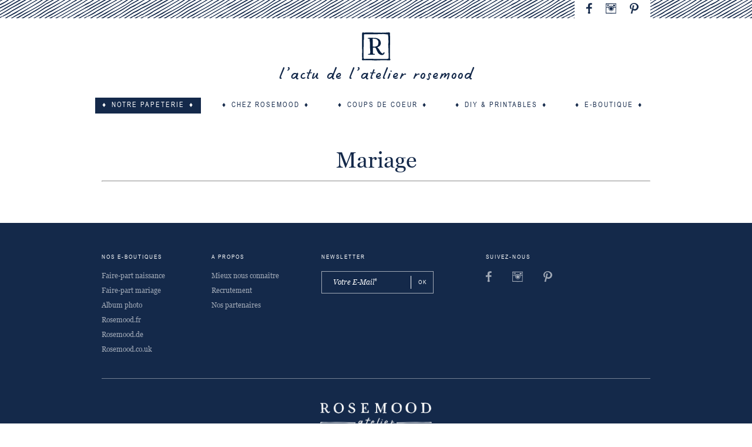

--- FILE ---
content_type: text/html; charset=UTF-8
request_url: https://blog.rosemood.fr/papeterie/mariage/2/
body_size: 4306
content:
<!DOCTYPE html>
    <!--[if lt IE 7]> <html class="lt-ie9 lt-ie8 lt-ie7" lang="fr-FR"> <![endif]-->
<!--[if IE 7]>    <html class="lt-ie9 lt-ie8" lang="fr-FR"> <![endif]-->
<!--[if IE 8]>    <html class="lt-ie9" lang="fr-FR"> <![endif]-->
<!--[if gt IE 8]><!--> <html lang="fr-FR" class="v2"> <!--<![endif]-->
<head>

        <title>Notre papeterie mariage</title>

		<meta charset="UTF-8" />
		<meta name="viewport" content="width=device-width, initial-scale=1.0, maximum-scale=1.0">
		<meta name="Language" content="fr">

        <!-- OG TAGS -->
        <meta property="og:type" content="Website" />
        <meta property="og:image" content=""    />
        <meta property="og:title" content="Notre papeterie mariage" />
        <meta property="og:description" content="Atelier Rosemood. Créateur de faire-part de naissance, de faire-part de mariage et de faire-part de baptême. Designs élégants, impression remarquable, service client exceptionnel." />
        <meta property="fb:app_id" content="530247430482206"/>
        
        <!-- META TAGS -->
        <meta name="Keywords" content="">
        <meta name="Description" content="Atelier Rosemood. Créateur de faire-part de naissance, de faire-part de mariage et de faire-part de baptême. Designs élégants, impression remarquable, service client exceptionnel.">

        <link rel="apple-touch-icon" href="https://archive.rosemood.fr/bundles/rosemoodfp/images/mobile.ico.png?v=260924.1128">
        <meta name="msapplication-TileImage" content="https://archive.rosemood.fr/bundles/rosemoodfp/images/mobile.ico.png?v=260924.1128" />
		<link rel="shortcut icon" href="https://archive.rosemood.fr/bundles/rosemoodfront/svg/favicon.svg?v=260924.1128" />
                <link rel="stylesheet" type="text/css" href="https://archive.rosemood.fr/bundles/rosemoodfront/blogzine/css/styles-blogzine.css?v=260924.1128" media="screen"/>
        
        <link rel="canonical" href="https://blog.rosemood.fr/papeterie/mariage/2/" />
        <link rel="prev" href="/papeterie/mariage/"/>        <link rel="next" href="/papeterie/mariage/3/"/>
		<script type="text/javascript" src="https://archive.rosemood.fr/bundles/rosemoodfront/blogzine/js/vendor/modernizr.js?v=260924.1128"></script>
		<script type="text/javascript" src="https://archive.rosemood.fr/bundles/rosemoodfront/blogzine/js/vendor/jquery.min.js?v=260924.1128"></script>
</head>

    <body class="">
                <!-- Google Tag Manager (noscript) -->
        <noscript><iframe src="https://www.googletagmanager.com/ns.html?id=GTM-WTW2ST4"
        height="0" width="0" style="display:none;visibility:hidden"></iframe></noscript>
        <!-- End Google Tag Manager (noscript) -->
        
                                                                        
        
            <!-- ********************************* -->
<!-- HEADER BEGIN -->
<!-- ********************************* -->
<span class="site-header__toggle">
    <div class="site-header__toggle-icon"></div>
</span>
<a href="/" title="Retour à la page d&#039;accueil" class="site-header__logo site-header__logo--mobile">
    <img
        src="https://archive.rosemood.fr/bundles/rosemoodfront/blogzine/images/R.svg?v=260924.1128"
        alt="Atelier rosemood"
        title="Atelier rosemood" />
</a>
<header id="masthead" class="site-header" role="banner">
    <!-- ********** -->
    <!-- Top Header -->
    <!-- ********** -->
    <div class="site-header__container">
        <a href="/" title="Retour à la page d&#039;accueil" class="site-header__logo"><img
                    src="https://archive.rosemood.fr/bundles/rosemoodfront/blogzine/images/R.svg?v=260924.1128"
                    alt="Atelier rosemood"
                    title="Atelier rosemood" class="site-header__submark" width="200" height="41"/>
            <div class="site-header__headline"><span class="h1">l&#039;actu de l&#039;atelier rosemood</span></div>
        </a>

        <nav class="top-nav secondary-navigation" role="navigation">
    <div class="wrapper">
        <ul class="top-nav__left"></ul>

        <ul class="top-nav__right">
            <li class="top-nav__item">
                <a href="https://www.facebook.com/atelierrosemood/" target="_blank" class="top-nav__label"><span class="icon-facebook"></span></a>
            </li>
            <li class="top-nav__item">
                <a href="https://www.instagram.com/atelier_rosemood/" target="_blank" class="top-nav__label"><span class="icon-instagram"></span></a>
            </li>
            <li class="top-nav__item">
                <a href="https://www.pinterest.fr/AtelierRosemood/?etslf=4985&eq=rosemood" target="_blank" class="top-nav__label"><span class="icon-pinterest"></span></a>
            </li>
        </ul>
    </div>
</nav>    </div>

    <!-- ******** -->
    <!-- Main nav -->
    <!-- ******** -->
    <nav id="primary-navigation" class="primary-navigation" role="navigation">
        <div class="wrapper">
            <ul class="main-nav">
                                <li class="main-nav__item isSelected">
                    <label class="main-nav__link">Notre papeterie</label>
                                                            <div class="nav-expand">
                        <ul class="nav-expand__entries">
                                                        <li class="nav-expand__entry">
                                <a href="/papeterie/naissance/">Naissance</a>
                            </li>
                                                        <li class="nav-expand__entry">
                                <a href="/papeterie/bapteme/">Baptême</a>
                            </li>
                                                        <li class="nav-expand__entry">
                                <a href="/papeterie/mariage/">Mariage</a>
                            </li>
                                                        <li class="nav-expand__entry">
                                <a href="/papeterie/deco/">Déco</a>
                            </li>
                                                        <li class="nav-expand__entry">
                                <a href="/papeterie/famille/">Papeterie de famille</a>
                            </li>
                                                    </ul>
                    </div>
                                    </li>
                                <li class="main-nav__item">
                    <label class="main-nav__link">Chez Rosemood</label>
                                                            <div class="nav-expand">
                        <ul class="nav-expand__entries">
                                                        <li class="nav-expand__entry">
                                <a href="/chez-rosemood/mot-du-patron/">Le mot du patron</a>
                            </li>
                                                        <li class="nav-expand__entry">
                                <a href="/chez-rosemood/coulisses/">Les coulisses</a>
                            </li>
                                                        <li class="nav-expand__entry">
                                <a href="/chez-rosemood/rosemooders/">Les Rosemooders</a>
                            </li>
                                                        <li class="nav-expand__entry">
                                <a href="/chez-rosemood/nos-sorties/">Nos sorties</a>
                            </li>
                                                    </ul>
                    </div>
                                    </li>
                                <li class="main-nav__item">
                    <label class="main-nav__link">Coups de coeur</label>
                                                            <div class="nav-expand">
                        <ul class="nav-expand__entries">
                                                        <li class="nav-expand__entry">
                                <a href="/coups-de-coeur/on-vous-presente/">On vous présente...</a>
                            </li>
                                                        <li class="nav-expand__entry">
                                <a href="/coups-de-coeur/vos-bonnes-idees/">Vos bonnes idées</a>
                            </li>
                                                    </ul>
                    </div>
                                    </li>
                                <li class="main-nav__item">
                    <a class="main-nav__link" href="/diy-printables/">DIY &amp; Printables</a>                                        <div class="nav-expand">
                        <ul class="nav-expand__entries">
                                                        <li class="nav-expand__entry">
                                <a href="/diy-printables/recette-tarte-aux-pommes-noel-2021/">Tarte aux pommes de Noël</a>
                            </li>
                                                        <li class="nav-expand__entry">
                                <a href="/diy-printables/recette-biscuits-noel-2018/">Biscuits de Noël 2018</a>
                            </li>
                                                        <li class="nav-expand__entry">
                                <a href="/diy-printables/diy-mariage-derniere-minute/">DIY mariage de dernière minute !</a>
                            </li>
                                                        <li class="nav-expand__entry">
                                <a href="/diy-printables/recette-biscuits-noel/">La recette de biscuits de Noël d&#039;Hélène</a>
                            </li>
                                                    </ul>
                    </div>
                                    </li>
                                <li class="main-nav__item">
                    <label class="main-nav__link">E-boutique</label>
                                                            <div class="nav-expand">
                        <ul class="nav-expand__entries">
                                                        <li class="nav-expand__entry">
                                <a href="https://www.rosemood.fr/faire-part-naissance/" target="_blank">Naissance</a>
                            </li>
                                                        <li class="nav-expand__entry">
                                <a href="https://www.rosemood.fr/faire-part-mariage/" target="_blank">Mariage</a>
                            </li>
                                                    </ul>
                    </div>
                                    </li>
                                <!--<li class="main-nav__item main-nav__item--search">
                    <form class="search" action="/articles/recherche/">
                        <input id="search__box" type="text" class="search__box" name="query" />
                        <label for="search__box"><span class="search__icon icon-search"></span></label>
                        <input type="submit" id="search__submit" class="search__submit button" value="OK" />
                    </form>
                </li>-->
            </ul>
        </div>
    </nav>
</header>
<!-- ********************************* -->
<!-- HEADER END -->
<!-- ********************************* -->


        <!-- ********************************* -->
<!-- BODY BEGIN -->
<!-- ********************************* -->
<main class="main listing wrapper" role="main">

    <!-- ********** -->
    <!-- Header -->
    <!-- ********** -->
        <header class="listing__header">
        <h1 class="listing__title">Mariage</h1>        <hr>
    </header>

    <section class="listing__articles">
    <div class="wrapper">
        <ul class="articles">
                    </ul>

        
    </div>

</section>
</main>
<!-- ********************************* -->
<!-- BODY END -->
<!-- ********************************* -->

        	<!-- ********************************* -->
<!-- FOOTER BEGIN -->
<!-- ********************************* -->
<footer class="footer">
    <div class="wrapper">
        <nav class="footer-nav" role="navigation">
            <ul class="footer-nav__listing">
                <li class="footer-nav__links footer-nav__links--text">
                   <label class="footer-nav__title">Nos e-boutiques</label>
                   <ul class="footer-nav__link-list">
                       <li  class="footer-nav__item"><a href="https://www.rosemood.fr/faire-part-naissance/" target="_self">Faire-part naissance</a></li><li  class="footer-nav__item"><a href="https://www.rosemood.fr/faire-part-mariage/" target="_self">Faire-part mariage</a></li><li  class="footer-nav__item"><a href="https://www.rosemood.fr/album-photo/" target="_self">Album photo</a></li><li  class="footer-nav__item"><a href="https://www.rosemood.fr" target="_blank">Rosemood.fr</a></li><li  class="footer-nav__item"><a href="https://www.rosemood.de" target="_blank">Rosemood.de</a></li><li  class="footer-nav__item"><a href="https://www.rosemood.co.uk" target="_self">Rosemood.co.uk</a></li>                   </ul>
               </li><li class="footer-nav__links footer-nav__links--text">
                   <label class="footer-nav__title">A propos</label>
                   <ul class="footer-nav__link-list">
                       <li  class="footer-nav__item"><a href="https://www.rosemood.fr/a-propos/mieux-nous-connaitre/" target="_blank">Mieux nous connaître</a></li><li  class="footer-nav__item"><a href="https://www.rosemood.fr/a-propos/recrutements/rejoignez-notre-equipe/" target="_blank">Recrutement</a></li><li  class="footer-nav__item"><a href="/partenaires-en-ligne/naissance/" target="_self">Nos partenaires</a></li>                   </ul>
               </li><li class="footer-nav__links  footer-nav__links--newsletter">
                    <form method="post" class="form footer-social__newsletter" action="/nos-newsletters/inscription/" id="newsletterFooterForm">
                        <input type="hidden" name="sites[]" value="91" />
                        <label for="footerEmail" class="footer-nav__title">Newsletter</label>

                        <div class="form footer-social__field">
                            <div class="form__field form__field--infield">
                                <label for="footerEmail" class="control-label required">Votre E-Mail<sup class="mandatory">*</sup></label>
                                <input type="email" id="footerEmail" name="email" required="required" class="" data-msg="Une adresse email valide est obligatoire">
                            </div>

                            <div class="form__field form__field--submit">
                                <button type="submit" class="button"><span>ok</span></button>
                            </div>

                        </div>
                        <div class="form__response">Vous êtes déjà inscrit à notre newsletter. À très bientôt ! </div>
                    </form>
                </li><!--

                 --><li class="footer-nav__links  footer-nav__links--social">
                    <label for="footerEmail" class="footer-nav__title">Suivez-nous</label>
                    <ul class="footer-social__community">
    <li class="footer-social__network ga4SocialInit"><a href="https://www.facebook.com/Atelier-Rosemood-239379342676/" target="_blank" class="icon-facebook" title="Facebook"></a></li><li class="footer-social__network ga4SocialInit"><a href="https://www.instagram.com/atelier_rosemood/" target="_blank" class="icon-instagram" title="Instagram"></a></li><li class="footer-social__network ga4SocialInit"><a href="https://www.pinterest.fr/AtelierRosemood/?etslf=4985&eq=rosemood" target="_blank" class="icon-pinterest" title="Pinterest"></a></li><li class="footer-social__network ga4SocialInit"></li>
</ul>                </li><!--
             --></ul>
        </nav>

        <section class="footer-reassurance">
            <div class="footer-reassurance__workshop">
                <img
                  src="https://archive.rosemood.fr/bundles/rosemoodfront/blogzine/images/atelier-rosemood-footer.png?v=260924.1128"
                  data-srcset="https://archive.rosemood.fr/bundles/rosemoodfront/blogzine/images/atelier-rosemood-footer.png?v=260924.1128 1x,https://archive.rosemood.fr/bundles/rosemoodfront/blogzine/images/atelier-rosemood-footer@2x.png?v=260924.1128 2x"
                  alt="Atelier rosemood"
                  title="Atelier rosemood" width="190"/>

                <p>
                    12 boulevard Gisèle Halimi<br>
                    44200 Nantes
                </p>
                <p>
                    <a href="tel:+33 2 52 20 00 00">+33 2 52 20 00 00</a>
                </p>
            </div>
        </section>

    </div>
</footer>

<!-- ********************************* -->
<!-- FOOTER END -->
<!-- ********************************* -->
<script>
  (function(i,s,o,g,r,a,m){i['GoogleAnalyticsObject']=r;i[r]=i[r]||function(){
  (i[r].q=i[r].q||[]).push(arguments)},i[r].l=1*new Date();a=s.createElement(o),
  m=s.getElementsByTagName(o)[0];a.async=1;a.src=g;m.parentNode.insertBefore(a,m)
  })(window,document,'script','https://www.google-analytics.com/analytics.js','ga');

  ga('create', 'UA-24603172-2', 'auto');
  ga('send', 'pageview');

</script>

<script>
  window.fbAsyncInit = function() {
    FB.init({
      appId      : '530247430482206',
      xfbml      : true,
      version    : 'v2.5'
    });
  };

  (function(d, s, id){
     var js, fjs = d.getElementsByTagName(s)[0];
     if (d.getElementById(id)) {return;}
     js = d.createElement(s); js.id = id;
     js.src = "//connect.facebook.net/en_US/sdk.js";
     fjs.parentNode.insertBefore(js, fjs);
   }(document, 'script', 'facebook-jssdk'));
</script>

<script type='text/javascript' src='https://archive.rosemood.fr/bundles/rosemoodfront/blogzine/js/vendors.js?v=260924.1128'></script>
<script type='text/javascript' src='https://archive.rosemood.fr/bundles/rosemoodfront/blogzine/js/scripts-blogzine.js?v=1?v=260924.1128'></script>

<script>$(document).ready(function(){
    var app = new APP.Core({
        locale: 'fr',
        page: 'home'
    });
})</script>

                            <script>
                const popinAction = '2f626d2f706f70696e3f66726f6d5572693d2f7061706574657269652f6d6172696167652f322f';
            </script>
            </body>
</html>


--- FILE ---
content_type: text/css
request_url: https://archive.rosemood.fr/bundles/rosemoodfront/blogzine/css/styles-blogzine.css?v=260924.1128
body_size: 29275
content:
@charset "UTF-8";@import url("https://fast.fonts.net/t/1.css?apiType=css&projectid=433326db-2df6-456e-974b-c9b59f19b036");article,aside,details,figcaption,figure,footer,header,hgroup,nav,section,summary{display:block}audio,canvas,video{display:inline-block}audio:not([controls]){display:none;height:0}[hidden],template{display:none}html{background:#fff;color:#000}button,html,input,select,textarea{font-family:sans-serif}body{margin:0}html{box-sizing:border-box}*,:after,:before{box-sizing:inherit}a{background:transparent}a:focus{outline:thin dotted}a:active,a:hover{outline:0}h1{font-size:2em;margin:.67em 0}h1,h2{font-weight:400}h2{font-size:1.5em;margin:.83em 0}h3{font-size:1.17em;margin:1em 0}h3,h4{font-weight:400}h4{font-size:1em;margin:1.33em 0}h5{font-size:.83em;margin:1.67em 0}h5,h6{font-weight:400}h6{font-size:.75em;margin:2.33em 0}dfn{font-style:italic}mark{background:#ff0;color:#000}code,kbd,pre,samp{font-family:monospace,serif;font-size:1em}pre{white-space:pre;white-space:pre-wrap;word-wrap:break-word}q{quotes:"\201C" "\201D" "\2018" "\2019"}q:after,q:before{content:"";content:none}small{font-size:80%}sub,sup{font-size:75%;line-height:0;position:relative;vertical-align:baseline}sup{top:-.5em}sub{bottom:-.25em}img{border:0}svg:not(:root){overflow:hidden}figure{margin:0}fieldset{border:1px solid silver;margin:0 2px;padding:.35em .625em .75em}legend{border:0;padding:0;white-space:normal}button,input,select,textarea{font-family:inherit;font-size:100%;margin:0;vertical-align:baseline}button,input{line-height:normal}button,select{text-transform:none}button,html input[type=button],input[type=reset],input[type=submit]{-webkit-appearance:button;cursor:pointer}button[disabled],input[disabled]{cursor:default}button::-moz-focus-inner,input::-moz-focus-inner{border:0;padding:0}textarea{overflow:auto;vertical-align:top}table{border-collapse:collapse;border-spacing:0}input[type=search]{-webkit-appearance:textfield;box-sizing:content-box}input[type=search]::-webkit-search-cancel-button,input[type=search]::-webkit-search-decoration{-webkit-appearance:none}input[type=checkbox],input[type=radio]{box-sizing:border-box;padding:0}.owl-carousel{display:none;width:100%;-webkit-tap-highlight-color:transparent;position:relative;z-index:1}.owl-carousel .owl-stage{position:relative;-ms-touch-action:pan-Y}.owl-carousel .owl-stage:after{content:".";display:block;clear:both;visibility:hidden;line-height:0;height:0}.owl-carousel .owl-stage-outer{position:relative;overflow:hidden;-webkit-transform:translateZ(0)}.owl-carousel .owl-item{position:relative;min-height:1px;float:left;-webkit-backface-visibility:hidden;-webkit-tap-highlight-color:transparent;-webkit-touch-callout:none}.owl-carousel .owl-item img{display:block;width:100%;-webkit-transform-style:preserve-3d}.owl-carousel .owl-dots.disabled,.owl-carousel .owl-nav.disabled{display:none}.owl-carousel .owl-dot,.owl-carousel .owl-nav .owl-next,.owl-carousel .owl-nav .owl-prev{cursor:pointer;cursor:hand;-webkit-user-select:none;-moz-user-select:none;-ms-user-select:none;user-select:none}.owl-carousel.owl-loaded{display:block}.owl-carousel.owl-loading{opacity:0;display:block}.owl-carousel.owl-hidden{opacity:0}.owl-carousel.owl-refresh .owl-item{display:none}.owl-carousel.owl-drag .owl-item{-webkit-user-select:none;-moz-user-select:none;-ms-user-select:none;user-select:none}.owl-carousel.owl-grab{cursor:move;cursor:-webkit-grab;cursor:grab}.owl-carousel.owl-rtl{direction:rtl}.owl-carousel.owl-rtl .owl-item{float:right}.no-js .owl-carousel{display:block}.owl-carousel .animated{-webkit-animation-duration:1s;animation-duration:1s;-webkit-animation-fill-mode:both;animation-fill-mode:both}.owl-carousel .owl-animated-in{z-index:0}.owl-carousel .owl-animated-out{z-index:1}.owl-carousel .fadeOut{-webkit-animation-name:fadeOut;animation-name:fadeOut}@-webkit-keyframes fadeOut{0%{opacity:1}to{opacity:0}}@keyframes fadeOut{0%{opacity:1}to{opacity:0}}.owl-height{transition:height .5s ease-in-out}.owl-carousel .owl-item .owl-lazy{opacity:0;transition:opacity .4s ease}.owl-carousel .owl-item img.owl-lazy{-webkit-transform-style:preserve-3d;transform-style:preserve-3d}.owl-carousel .owl-video-wrapper{position:relative;height:100%;background:#000}.owl-carousel .owl-video-play-icon{position:absolute;height:80px;width:80px;left:50%;top:50%;margin-left:-40px;margin-top:-40px;background:url(owl.video.play.png) no-repeat;cursor:pointer;z-index:1;-webkit-backface-visibility:hidden;transition:-webkit-transform .1s ease;transition:transform .1s ease;transition:transform .1s ease,-webkit-transform .1s ease}.owl-carousel .owl-video-play-icon:hover{-webkit-transform:scale(1.3);transform:scale(1.3)}.owl-carousel .owl-video-playing .owl-video-play-icon,.owl-carousel .owl-video-playing .owl-video-tn{display:none}.owl-carousel .owl-video-tn{opacity:0;height:100%;background-position:50%;background-repeat:no-repeat;background-size:contain;transition:opacity .4s ease}.owl-carousel .owl-video-frame{position:relative;z-index:1;height:100%;width:100%}.owl-theme .owl-nav{margin-top:10px;text-align:center;-webkit-tap-highlight-color:transparent}.owl-theme .owl-nav [class*=owl-]{color:#fff;font-size:14px;margin:5px;padding:4px 7px;background:transparent;display:inline-block;cursor:pointer;border-radius:3px}.owl-theme .owl-nav [class*=owl-]:hover{background:transparent;color:#fff;text-decoration:none}.owl-theme .owl-nav .disabled{opacity:.5;cursor:default}.owl-theme .owl-nav.disabled+.owl-dots{margin-top:10px}.owl-theme .owl-dots{text-align:center;-webkit-tap-highlight-color:transparent}.owl-theme .owl-dots .owl-dot{display:inline-block;zoom:1;*display:inline}.owl-theme .owl-dots .owl-dot span{width:15px;height:15px;margin:5px 7px;background:#14294a;display:block;-webkit-backface-visibility:visible;transition:opacity .2s ease;border-radius:30px}@media (min-width:640px){.owl-theme.owl-carousel{padding:0 30px}}.owl-theme .owl-dots .owl-dot span{background:#fff;border:3px solid #14294a}.owl-theme .owl-dots .owl-dot.active span,.owl-theme .owl-dots .owl-dot:hover span{background:#14294a}.owl-theme .owl-nav{position:absolute;width:100%;top:33%;left:0}.owl-theme .owl-nav [class*=owl-]{z-index:101;position:absolute;top:0;width:19px;height:25px;text-indent:-5000px}.owl-theme .owl-nav [class*=owl-],.owl-theme .owl-nav [class*=owl-]:hover{background:url(/bundles/rosemoodfront/images/carousel-sprite.png)}.owl-theme .owl-nav .owl-prev{left:0}.owl-theme .owl-nav .owl-next{right:0;background-position:19px 0}.owl-theme .owl-nav .owl-next:hover{background-position:19px 0}@font-face{font-weight:400;font-style:normal;font-family:feathericons;src:url(../fonts/feathericons/feathericons.eot?-8is7zf);src:url(../fonts/feathericons/feathericons.eot?#iefix-8is7zf) format("embedded-opentype"),url(../fonts/feathericons/feathericons.woff?-8is7zf) format("woff"),url(../fonts/feathericons/feathericons.ttf?-8is7zf) format("truetype"),url(../fonts/feathericons/feathericons.svg?-8is7zf#feathericons) format("svg")}.grid{margin:0 auto;padding:1em 0 4em;max-width:1000px;list-style:none}.grid,.grid figure{position:relative;text-align:center}.grid figure{float:left;overflow:hidden;margin:10px 1%;min-width:320px;max-width:480px;max-height:360px;width:48%;background:#3085a3;cursor:pointer}.grid figure img{position:relative;display:block;min-height:100%;max-width:100%;opacity:.8}.grid figure figcaption{padding:2em;color:#fff;text-transform:uppercase;font-size:1.25em;-webkit-backface-visibility:hidden;backface-visibility:hidden}.grid figure figcaption:after,.grid figure figcaption:before{pointer-events:none}.grid figure figcaption,.grid figure figcaption>a{position:absolute;top:0;left:0;width:100%;height:100%}.grid figure figcaption>a{z-index:1000;text-indent:200%;white-space:nowrap;font-size:0;opacity:0}.grid figure h2{word-spacing:-.15em;font-weight:300}.grid figure h2 span{font-weight:800}.grid figure h2,.grid figure p{margin:0}.grid figure p{letter-spacing:1px;font-size:68.5%}figure.effect-lily img{max-width:none;width:calc(100% + 50px);opacity:.7;transition:opacity .35s,-webkit-transform .35s;transition:opacity .35s,transform .35s;transition:opacity .35s,transform .35s,-webkit-transform .35s;-webkit-transform:translate3d(-40px,0,0);transform:translate3d(-40px,0,0)}figure.effect-lily figcaption{text-align:left}figure.effect-lily figcaption>div{position:absolute;bottom:0;left:0;padding:2em;width:100%;height:50%}figure.effect-lily h2,figure.effect-lily p{-webkit-transform:translate3d(0,40px,0);transform:translate3d(0,40px,0)}figure.effect-lily h2{transition:-webkit-transform .35s;transition:transform .35s;transition:transform .35s,-webkit-transform .35s}figure.effect-lily p{color:hsla(0,0%,100%,.8);opacity:0;transition:opacity .2s,-webkit-transform .35s;transition:opacity .2s,transform .35s;transition:opacity .2s,transform .35s,-webkit-transform .35s}figure.effect-lily:hover img,figure.effect-lily:hover p{opacity:1}figure.effect-lily:hover h2,figure.effect-lily:hover img,figure.effect-lily:hover p{-webkit-transform:translateZ(0);transform:translateZ(0)}figure.effect-lily:hover p{transition-delay:.05s;transition-duration:.35s}figure.effect-sadie figcaption:before{position:absolute;top:0;left:0;width:100%;height:100%;background:linear-gradient(180deg,rgba(72,76,97,0) 0,rgba(72,76,97,.8) 75%);content:"";opacity:0;-webkit-transform:translate3d(0,50%,0);transform:translate3d(0,50%,0)}figure.effect-sadie h2{position:absolute;top:50%;left:0;width:100%;color:#484c61;transition:color .35s,-webkit-transform .35s;transition:transform .35s,color .35s;transition:transform .35s,color .35s,-webkit-transform .35s;-webkit-transform:translate3d(0,-50%,0);transform:translate3d(0,-50%,0)}figure.effect-sadie figcaption:before,figure.effect-sadie p{transition:opacity .35s,-webkit-transform .35s;transition:opacity .35s,transform .35s;transition:opacity .35s,transform .35s,-webkit-transform .35s}figure.effect-sadie p{position:absolute;bottom:0;left:0;padding:2em;width:100%;opacity:0;-webkit-transform:translate3d(0,10px,0);transform:translate3d(0,10px,0)}figure.effect-sadie:hover h2{color:#fff;-webkit-transform:translate3d(0,-50%,0) translate3d(0,-40px,0);transform:translate3d(0,-50%,0) translate3d(0,-40px,0)}figure.effect-sadie:hover figcaption:before,figure.effect-sadie:hover p{opacity:1;-webkit-transform:translateZ(0);transform:translateZ(0)}figure.effect-roxy{background:linear-gradient(45deg,#ff89e9,#05abe0)}figure.effect-roxy img{max-width:none;width:calc(100% + 60px);-webkit-transform:translate3d(-50px,0,0);transform:translate3d(-50px,0,0)}figure.effect-roxy figcaption:before,figure.effect-roxy img{transition:opacity .35s,-webkit-transform .35s;transition:opacity .35s,transform .35s;transition:opacity .35s,transform .35s,-webkit-transform .35s}figure.effect-roxy figcaption:before{position:absolute;top:30px;right:30px;bottom:30px;left:30px;border:1px solid #fff;content:"";opacity:0;-webkit-transform:translate3d(-20px,0,0);transform:translate3d(-20px,0,0)}figure.effect-roxy figcaption{padding:3em;text-align:left}figure.effect-roxy h2{padding:30% 0 10px}figure.effect-roxy p{opacity:0;transition:opacity .35s,-webkit-transform .35s;transition:opacity .35s,transform .35s;transition:opacity .35s,transform .35s,-webkit-transform .35s;-webkit-transform:translate3d(-10px,0,0);transform:translate3d(-10px,0,0)}figure.effect-roxy:hover img{opacity:.7;-webkit-transform:translateZ(0);transform:translateZ(0)}figure.effect-roxy:hover figcaption:before,figure.effect-roxy:hover p{opacity:1;-webkit-transform:translateZ(0);transform:translateZ(0)}figure.effect-bubba{background:#9e5406}figure.effect-bubba img{opacity:.7;transition:opacity .35s}figure.effect-bubba:hover img{opacity:.4}figure.effect-bubba figcaption:after,figure.effect-bubba figcaption:before{position:absolute;top:30px;right:30px;bottom:30px;left:30px;content:"";opacity:0;transition:opacity .35s,-webkit-transform .35s;transition:opacity .35s,transform .35s;transition:opacity .35s,transform .35s,-webkit-transform .35s}figure.effect-bubba figcaption:before{border-top:1px solid #fff;border-bottom:1px solid #fff;-webkit-transform:scaleX(0);transform:scaleX(0)}figure.effect-bubba figcaption:after{border-right:1px solid #fff;border-left:1px solid #fff;-webkit-transform:scaleY(0);transform:scaleY(0)}figure.effect-bubba h2{padding-top:30%;transition:-webkit-transform .35s;transition:transform .35s;transition:transform .35s,-webkit-transform .35s;-webkit-transform:translate3d(0,-20px,0);transform:translate3d(0,-20px,0)}figure.effect-bubba p{padding:20px 2.5em;opacity:0;transition:opacity .35s,-webkit-transform .35s;transition:opacity .35s,transform .35s;transition:opacity .35s,transform .35s,-webkit-transform .35s;-webkit-transform:translate3d(0,20px,0);transform:translate3d(0,20px,0)}figure.effect-bubba:hover figcaption:after,figure.effect-bubba:hover figcaption:before{opacity:1;-webkit-transform:scale(1);transform:scale(1)}figure.effect-bubba:hover h2,figure.effect-bubba:hover p{opacity:1;-webkit-transform:translateZ(0);transform:translateZ(0)}figure.effect-romeo{-webkit-perspective:1000px;perspective:1000px}figure.effect-romeo img{transition:opacity .35s,-webkit-transform .35s;transition:opacity .35s,transform .35s;transition:opacity .35s,transform .35s,-webkit-transform .35s;-webkit-transform:translateZ(300px);transform:translateZ(300px)}figure.effect-romeo:hover img{opacity:.6;-webkit-transform:translateZ(0);transform:translateZ(0)}figure.effect-romeo figcaption:after,figure.effect-romeo figcaption:before{position:absolute;top:50%;left:50%;width:80%;height:1px;background:#fff;content:"";transition:opacity .35s,-webkit-transform .35s;transition:opacity .35s,transform .35s;transition:opacity .35s,transform .35s,-webkit-transform .35s;-webkit-transform:translate3d(-50%,-50%,0);transform:translate3d(-50%,-50%,0)}figure.effect-romeo:hover figcaption:before{opacity:.5;-webkit-transform:translate3d(-50%,-50%,0) rotate(45deg);transform:translate3d(-50%,-50%,0) rotate(45deg)}figure.effect-romeo:hover figcaption:after{opacity:.5;-webkit-transform:translate3d(-50%,-50%,0) rotate(-45deg);transform:translate3d(-50%,-50%,0) rotate(-45deg)}figure.effect-romeo h2,figure.effect-romeo p{position:absolute;top:50%;left:0;width:100%;transition:-webkit-transform .35s;transition:transform .35s;transition:transform .35s,-webkit-transform .35s}figure.effect-romeo h2{-webkit-transform:translate3d(0,-50%,0) translate3d(0,-150%,0);transform:translate3d(0,-50%,0) translate3d(0,-150%,0)}figure.effect-romeo p{padding:.25em 2em;-webkit-transform:translate3d(0,-50%,0) translate3d(0,150%,0);transform:translate3d(0,-50%,0) translate3d(0,150%,0)}figure.effect-romeo:hover h2{-webkit-transform:translate3d(0,-50%,0) translate3d(0,-100%,0);transform:translate3d(0,-50%,0) translate3d(0,-100%,0)}figure.effect-romeo:hover p{-webkit-transform:translate3d(0,-50%,0) translate3d(0,100%,0);transform:translate3d(0,-50%,0) translate3d(0,100%,0)}figure.effect-layla{background:#18a367}figure.effect-layla img{height:390px}figure.effect-layla figcaption{padding:3em}figure.effect-layla figcaption:after,figure.effect-layla figcaption:before{position:absolute;content:"";opacity:0}figure.effect-layla figcaption:before{top:50px;right:30px;bottom:50px;left:30px;border-top:1px solid #fff;border-bottom:1px solid #fff;-webkit-transform:scaleX(0);transform:scaleX(0);-webkit-transform-origin:0 0;transform-origin:0 0}figure.effect-layla figcaption:after{top:30px;right:50px;bottom:30px;left:50px;border-right:1px solid #fff;border-left:1px solid #fff;-webkit-transform:scaleY(0);transform:scaleY(0);-webkit-transform-origin:100% 0;transform-origin:100% 0}figure.effect-layla h2{padding-top:26%;transition:-webkit-transform .35s;transition:transform .35s;transition:transform .35s,-webkit-transform .35s}figure.effect-layla p{padding:.5em 2em;text-transform:none;opacity:0;-webkit-transform:translate3d(0,-10px,0);transform:translate3d(0,-10px,0)}figure.effect-layla h2,figure.effect-layla img{-webkit-transform:translate3d(0,-30px,0);transform:translate3d(0,-30px,0)}figure.effect-layla figcaption:after,figure.effect-layla figcaption:before,figure.effect-layla img,figure.effect-layla p{transition:opacity .35s,-webkit-transform .35s;transition:opacity .35s,transform .35s;transition:opacity .35s,transform .35s,-webkit-transform .35s}figure.effect-layla:hover img{opacity:.7;-webkit-transform:translateZ(0);transform:translateZ(0)}figure.effect-layla:hover figcaption:after,figure.effect-layla:hover figcaption:before{opacity:1;-webkit-transform:scale(1);transform:scale(1)}figure.effect-layla:hover h2,figure.effect-layla:hover p{opacity:1;-webkit-transform:translateZ(0);transform:translateZ(0)}figure.effect-layla:hover figcaption:after,figure.effect-layla:hover h2,figure.effect-layla:hover img,figure.effect-layla:hover p{transition-delay:.15s}figure.effect-honey{background:#4a3753}figure.effect-honey img{opacity:.9;transition:opacity .35s}figure.effect-honey:hover img{opacity:.5}figure.effect-honey figcaption:before{position:absolute;bottom:0;left:0;width:100%;height:10px;background:#fff;content:"";-webkit-transform:translate3d(0,10px,0);transform:translate3d(0,10px,0)}figure.effect-honey h2{position:absolute;bottom:0;left:0;padding:1em 1.5em;width:100%;text-align:left}figure.effect-honey h2,figure.effect-honey h2 i{-webkit-transform:translate3d(0,-30px,0);transform:translate3d(0,-30px,0)}figure.effect-honey h2 i{font-style:normal;opacity:0;transition:opacity .35s,-webkit-transform .35s;transition:opacity .35s,transform .35s;transition:opacity .35s,transform .35s,-webkit-transform .35s}figure.effect-honey figcaption:before,figure.effect-honey h2{transition:-webkit-transform .35s;transition:transform .35s;transition:transform .35s,-webkit-transform .35s}figure.effect-honey:hover figcaption:before,figure.effect-honey:hover h2,figure.effect-honey:hover h2 i{opacity:1;-webkit-transform:translateZ(0);transform:translateZ(0)}figure.effect-oscar{background:linear-gradient(45deg,#22682a,#9b4a1b 40%,#3a342a)}figure.effect-oscar img{opacity:.9;transition:opacity .35s}figure.effect-oscar figcaption{padding:3em;background-color:rgba(58,52,42,.7);transition:background-color .35s}figure.effect-oscar figcaption:before{position:absolute;top:30px;right:30px;bottom:30px;left:30px;border:1px solid #fff;content:""}figure.effect-oscar h2{margin:20% 0 10px;transition:-webkit-transform .35s;transition:transform .35s;transition:transform .35s,-webkit-transform .35s;-webkit-transform:translate3d(0,100%,0);transform:translate3d(0,100%,0)}figure.effect-oscar figcaption:before,figure.effect-oscar p{opacity:0;transition:opacity .35s,-webkit-transform .35s;transition:opacity .35s,transform .35s;transition:opacity .35s,transform .35s,-webkit-transform .35s;-webkit-transform:scale(0);transform:scale(0)}figure.effect-oscar:hover h2{-webkit-transform:translateZ(0);transform:translateZ(0)}figure.effect-oscar:hover figcaption:before,figure.effect-oscar:hover p{opacity:1;-webkit-transform:scale(1);transform:scale(1)}figure.effect-oscar:hover figcaption{background-color:rgba(58,52,42,0)}figure.effect-oscar:hover img{opacity:.4}figure.effect-marley figcaption{text-align:right}figure.effect-marley h2,figure.effect-marley p{position:absolute;right:30px;left:30px;padding:10px 0}figure.effect-marley p{bottom:30px;line-height:1.5;-webkit-transform:translate3d(0,100%,0);transform:translate3d(0,100%,0)}figure.effect-marley h2{top:30px;transition:-webkit-transform .35s;transition:transform .35s;transition:transform .35s,-webkit-transform .35s;-webkit-transform:translate3d(0,20px,0);transform:translate3d(0,20px,0)}figure.effect-marley:hover h2{-webkit-transform:translateZ(0);transform:translateZ(0)}figure.effect-marley h2:after{position:absolute;top:100%;left:0;width:100%;height:4px;background:#fff;content:"";-webkit-transform:translate3d(0,40px,0);transform:translate3d(0,40px,0)}figure.effect-marley h2:after,figure.effect-marley p{opacity:0;transition:opacity .35s,-webkit-transform .35s;transition:opacity .35s,transform .35s;transition:opacity .35s,transform .35s,-webkit-transform .35s}figure.effect-marley:hover h2:after,figure.effect-marley:hover p{opacity:1;-webkit-transform:translateZ(0);transform:translateZ(0)}figure.effect-ruby{background-color:#17819c}figure.effect-ruby img{opacity:.7;transition:opacity .35s,-webkit-transform .35s;transition:opacity .35s,transform .35s;transition:opacity .35s,transform .35s,-webkit-transform .35s;-webkit-transform:scale(1.15);transform:scale(1.15)}figure.effect-ruby:hover img{opacity:.5;-webkit-transform:scale(1);transform:scale(1)}figure.effect-ruby h2{margin-top:20%;transition:-webkit-transform .35s;transition:transform .35s;transition:transform .35s,-webkit-transform .35s;-webkit-transform:translate3d(0,20px,0);transform:translate3d(0,20px,0)}figure.effect-ruby p{margin:1em 0 0;padding:3em;border:1px solid #fff;opacity:0;transition:opacity .35s,-webkit-transform .35s;transition:opacity .35s,transform .35s;transition:opacity .35s,transform .35s,-webkit-transform .35s;-webkit-transform:translate3d(0,20px,0) scale(1.1);transform:translate3d(0,20px,0) scale(1.1)}figure.effect-ruby:hover h2{-webkit-transform:translateZ(0);transform:translateZ(0)}figure.effect-ruby:hover p{opacity:1;-webkit-transform:translateZ(0) scale(1);transform:translateZ(0) scale(1)}figure.effect-milo{background:#2e5d5a}figure.effect-milo img{max-width:none;width:calc(100% + 60px);opacity:1;transition:opacity .35s,-webkit-transform .35s;transition:opacity .35s,transform .35s;transition:opacity .35s,transform .35s,-webkit-transform .35s;-webkit-transform:translate3d(-30px,0,0) scale(1.12);transform:translate3d(-30px,0,0) scale(1.12);-webkit-backface-visibility:hidden;backface-visibility:hidden}figure.effect-milo:hover img{opacity:.5;-webkit-transform:translateZ(0) scale(1);transform:translateZ(0) scale(1)}figure.effect-milo h2{position:absolute;right:0;bottom:0;padding:1em 1.2em}figure.effect-milo p{padding:0 10px 0 0;width:50%;border-right:1px solid #fff;text-align:right;opacity:0;transition:opacity .35s,-webkit-transform .35s;transition:opacity .35s,transform .35s;transition:opacity .35s,transform .35s,-webkit-transform .35s;-webkit-transform:translate3d(-40px,0,0);transform:translate3d(-40px,0,0)}figure.effect-milo:hover p{opacity:1;-webkit-transform:translateZ(0);transform:translateZ(0)}figure.effect-dexter{background:linear-gradient(180deg,#258dc8 0,#683c13)}figure.effect-dexter img{transition:opacity .35s}figure.effect-dexter:hover img{opacity:.4}figure.effect-dexter figcaption:after{position:absolute;right:30px;bottom:30px;left:30px;height:calc(50% - 30px);border:7px solid #fff;content:"";transition:-webkit-transform .35s;transition:transform .35s;transition:transform .35s,-webkit-transform .35s;-webkit-transform:translate3d(0,-100%,0);transform:translate3d(0,-100%,0)}figure.effect-dexter:hover figcaption:after{-webkit-transform:translateZ(0);transform:translateZ(0)}figure.effect-dexter figcaption{padding:3em;text-align:left}figure.effect-dexter p{position:absolute;right:60px;bottom:60px;left:60px;opacity:0;transition:opacity .35s,-webkit-transform .35s;transition:opacity .35s,transform .35s;transition:opacity .35s,transform .35s,-webkit-transform .35s;-webkit-transform:translate3d(0,-100px,0);transform:translate3d(0,-100px,0)}figure.effect-dexter:hover p{opacity:1;-webkit-transform:translateZ(0);transform:translateZ(0)}figure.effect-sarah{background:#42b078}figure.effect-sarah img{max-width:none;width:calc(100% + 20px);transition:opacity .35s,-webkit-transform .35s;transition:opacity .35s,transform .35s;transition:opacity .35s,transform .35s,-webkit-transform .35s;-webkit-transform:translate3d(-10px,0,0);transform:translate3d(-10px,0,0);-webkit-backface-visibility:hidden;backface-visibility:hidden}figure.effect-sarah:hover img{opacity:.4;-webkit-transform:translateZ(0);transform:translateZ(0)}figure.effect-sarah figcaption{text-align:left}figure.effect-sarah h2{position:relative;overflow:hidden;padding:.5em 0}figure.effect-sarah h2:after{position:absolute;bottom:0;left:0;width:100%;height:3px;background:#fff;content:"";transition:-webkit-transform .35s;transition:transform .35s;transition:transform .35s,-webkit-transform .35s;-webkit-transform:translate3d(-100%,0,0);transform:translate3d(-100%,0,0)}figure.effect-sarah:hover h2:after{-webkit-transform:translateZ(0);transform:translateZ(0)}figure.effect-sarah p{padding:1em 0;opacity:0;transition:opacity .35s,-webkit-transform .35s;transition:opacity .35s,transform .35s;transition:opacity .35s,transform .35s,-webkit-transform .35s;-webkit-transform:translate3d(100%,0,0);transform:translate3d(100%,0,0)}figure.effect-sarah:hover p{opacity:1;-webkit-transform:translateZ(0);transform:translateZ(0)}figure.effect-zoe figcaption{top:auto;bottom:0;padding:1em;height:3.75em;background:#fff;color:#3c4a50;transition:-webkit-transform .35s;transition:transform .35s;transition:transform .35s,-webkit-transform .35s;-webkit-transform:translate3d(0,100%,0);transform:translate3d(0,100%,0)}figure.effect-zoe h2{float:left}figure.effect-zoe p.icon-links a{float:right;color:#3c4a50;font-size:1.4em}figure.effect-zoe:hover p.icon-links a:focus,figure.effect-zoe:hover p.icon-links a:hover{color:#252d31}figure.effect-zoe p.description{position:absolute;bottom:8em;padding:2em;color:#fff;text-transform:none;font-size:90%;opacity:0;transition:opacity .35s;-webkit-backface-visibility:hidden}figure.effect-zoe h2,figure.effect-zoe p.icon-links a{transition:-webkit-transform .35s;transition:transform .35s;transition:transform .35s,-webkit-transform .35s;-webkit-transform:translate3d(0,200%,0);transform:translate3d(0,200%,0)}figure.effect-zoe p.icon-links a span:before{display:inline-block;padding:8px 10px;font-family:feathericons;speak:none;-webkit-font-smoothing:antialiased;-moz-osx-font-smoothing:grayscale}.icon-eye:before{content:"\e000"}.icon-paper-clip:before{content:"\e001"}.icon-heart:before{content:"\e024"}figure.effect-zoe h2{display:inline-block}figure.effect-zoe:hover p.description{opacity:1}figure.effect-zoe:hover figcaption,figure.effect-zoe:hover h2,figure.effect-zoe:hover p.icon-links a{-webkit-transform:translateZ(0);transform:translateZ(0)}figure.effect-zoe:hover h2{transition-delay:.05s}figure.effect-zoe:hover p.icon-links a:nth-child(3){transition-delay:.1s}figure.effect-zoe:hover p.icon-links a:nth-child(2){transition-delay:.15s}figure.effect-zoe:hover p.icon-links a:first-child{transition-delay:.2s}figure.effect-chico img{transition:opacity .35s,-webkit-transform .35s;transition:opacity .35s,transform .35s;transition:opacity .35s,transform .35s,-webkit-transform .35s;-webkit-transform:scale(1.12);transform:scale(1.12)}figure.effect-chico:hover img{opacity:.5;-webkit-transform:scale(1);transform:scale(1)}figure.effect-chico figcaption{padding:3em}figure.effect-chico figcaption:before{position:absolute;top:30px;right:30px;bottom:30px;left:30px;border:1px solid #fff;content:"";-webkit-transform:scale(1.1);transform:scale(1.1)}figure.effect-chico figcaption:before,figure.effect-chico p{opacity:0;transition:opacity .35s,-webkit-transform .35s;transition:opacity .35s,transform .35s;transition:opacity .35s,transform .35s,-webkit-transform .35s}figure.effect-chico h2{padding:20% 0 20px}figure.effect-chico p{margin:0 auto;max-width:200px;-webkit-transform:scale(1.5);transform:scale(1.5)}figure.effect-chico:hover figcaption:before,figure.effect-chico:hover p{opacity:1;-webkit-transform:scale(1);transform:scale(1)}@media screen and (max-width:50em){.content{padding:0 10px;text-align:center}.grid figure{display:inline-block;float:none;margin:10px auto;width:100%}}.video-js .vjs-big-play-button:before,.video-js .vjs-control:before,.video-js .vjs-modal-dialog,.vjs-modal-dialog .vjs-modal-dialog-content{position:absolute;top:0;left:0;width:100%;height:100%}.video-js .vjs-big-play-button:before,.video-js .vjs-control:before{text-align:center}@font-face{font-family:VideoJS;src:url(font/VideoJS.eot?#iefix) format("eot")}@font-face{font-family:VideoJS;src:url([data-uri]) format("woff"),url([data-uri]) format("truetype");font-weight:400;font-style:normal}.video-js .vjs-big-play-button,.video-js .vjs-play-control,.vjs-icon-play{font-family:VideoJS;font-weight:400;font-style:normal}.video-js .vjs-big-play-button:before,.video-js .vjs-play-control:before,.vjs-icon-play:before{content:"\f101"}.vjs-icon-play-circle{font-family:VideoJS;font-weight:400;font-style:normal}.vjs-icon-play-circle:before{content:"\f102"}.video-js .vjs-play-control.vjs-playing,.vjs-icon-pause{font-family:VideoJS;font-weight:400;font-style:normal}.video-js .vjs-play-control.vjs-playing:before,.vjs-icon-pause:before{content:"\f103"}.video-js .vjs-mute-control.vjs-vol-0,.video-js .vjs-volume-menu-button.vjs-vol-0,.vjs-icon-volume-mute{font-family:VideoJS;font-weight:400;font-style:normal}.video-js .vjs-mute-control.vjs-vol-0:before,.video-js .vjs-volume-menu-button.vjs-vol-0:before,.vjs-icon-volume-mute:before{content:"\f104"}.video-js .vjs-mute-control.vjs-vol-1,.video-js .vjs-volume-menu-button.vjs-vol-1,.vjs-icon-volume-low{font-family:VideoJS;font-weight:400;font-style:normal}.video-js .vjs-mute-control.vjs-vol-1:before,.video-js .vjs-volume-menu-button.vjs-vol-1:before,.vjs-icon-volume-low:before{content:"\f105"}.video-js .vjs-mute-control.vjs-vol-2,.video-js .vjs-volume-menu-button.vjs-vol-2,.vjs-icon-volume-mid{font-family:VideoJS;font-weight:400;font-style:normal}.video-js .vjs-mute-control.vjs-vol-2:before,.video-js .vjs-volume-menu-button.vjs-vol-2:before,.vjs-icon-volume-mid:before{content:"\f106"}.video-js .vjs-mute-control,.video-js .vjs-volume-menu-button,.vjs-icon-volume-high{font-family:VideoJS;font-weight:400;font-style:normal}.video-js .vjs-mute-control:before,.video-js .vjs-volume-menu-button:before,.vjs-icon-volume-high:before{content:"\f107"}.video-js .vjs-fullscreen-control,.vjs-icon-fullscreen-enter{font-family:VideoJS;font-weight:400;font-style:normal}.video-js .vjs-fullscreen-control:before,.vjs-icon-fullscreen-enter:before{content:"\f108"}.video-js.vjs-fullscreen .vjs-fullscreen-control,.vjs-icon-fullscreen-exit{font-family:VideoJS;font-weight:400;font-style:normal}.video-js.vjs-fullscreen .vjs-fullscreen-control:before,.vjs-icon-fullscreen-exit:before{content:"\f109"}.vjs-icon-square{font-family:VideoJS;font-weight:400;font-style:normal}.vjs-icon-square:before{content:"\f10a"}.vjs-icon-spinner{font-family:VideoJS;font-weight:400;font-style:normal}.vjs-icon-spinner:before{content:"\f10b"}.video-js .vjs-subtitles-button,.vjs-icon-subtitles{font-family:VideoJS;font-weight:400;font-style:normal}.video-js .vjs-subtitles-button:before,.vjs-icon-subtitles:before{content:"\f10c"}.video-js .vjs-captions-button,.vjs-icon-captions{font-family:VideoJS;font-weight:400;font-style:normal}.video-js .vjs-captions-button:before,.vjs-icon-captions:before{content:"\f10d"}.video-js .vjs-chapters-button,.vjs-icon-chapters{font-family:VideoJS;font-weight:400;font-style:normal}.video-js .vjs-chapters-button:before,.vjs-icon-chapters:before{content:"\f10e"}.vjs-icon-share{font-family:VideoJS;font-weight:400;font-style:normal}.vjs-icon-share:before{content:"\f10f"}.vjs-icon-cog{font-family:VideoJS;font-weight:400;font-style:normal}.vjs-icon-cog:before{content:"\f110"}.video-js .vjs-mouse-display,.video-js .vjs-play-progress,.video-js .vjs-volume-level,.vjs-icon-circle{font-family:VideoJS;font-weight:400;font-style:normal}.video-js .vjs-mouse-display:before,.video-js .vjs-play-progress:before,.video-js .vjs-volume-level:before,.vjs-icon-circle:before{content:"\f111"}.vjs-icon-circle-outline{font-family:VideoJS;font-weight:400;font-style:normal}.vjs-icon-circle-outline:before{content:"\f112"}.vjs-icon-circle-inner-circle{font-family:VideoJS;font-weight:400;font-style:normal}.vjs-icon-circle-inner-circle:before{content:"\f113"}.vjs-icon-hd{font-family:VideoJS;font-weight:400;font-style:normal}.vjs-icon-hd:before{content:"\f114"}.video-js .vjs-control.vjs-close-button,.vjs-icon-cancel{font-family:VideoJS;font-weight:400;font-style:normal}.video-js .vjs-control.vjs-close-button:before,.vjs-icon-cancel:before{content:"\f115"}.vjs-icon-replay{font-family:VideoJS;font-weight:400;font-style:normal}.vjs-icon-replay:before{content:"\f116"}.vjs-icon-facebook{font-family:VideoJS;font-weight:400;font-style:normal}.vjs-icon-facebook:before{content:"\f117"}.vjs-icon-gplus{font-family:VideoJS;font-weight:400;font-style:normal}.vjs-icon-gplus:before{content:"\f118"}.vjs-icon-linkedin{font-family:VideoJS;font-weight:400;font-style:normal}.vjs-icon-linkedin:before{content:"\f119"}.vjs-icon-twitter{font-family:VideoJS;font-weight:400;font-style:normal}.vjs-icon-twitter:before{content:"\f11a"}.vjs-icon-tumblr{font-family:VideoJS;font-weight:400;font-style:normal}.vjs-icon-tumblr:before{content:"\f11b"}.vjs-icon-pinterest{font-family:VideoJS;font-weight:400;font-style:normal}.vjs-icon-pinterest:before{content:"\f11c"}.video-js .vjs-descriptions-button,.vjs-icon-audio-description{font-family:VideoJS;font-weight:400;font-style:normal}.video-js .vjs-descriptions-button:before,.vjs-icon-audio-description:before{content:"\f11d"}.video-js .vjs-audio-button,.vjs-icon-audio{font-family:VideoJS;font-weight:400;font-style:normal}.video-js .vjs-audio-button:before,.vjs-icon-audio:before{content:"\f11e"}.video-js{display:block;vertical-align:top;box-sizing:border-box;background-color:#000;position:relative;padding:0;line-height:1;font-weight:400;font-style:normal;font-family:Arial,Helvetica,sans-serif;-webkit-user-select:none;-moz-user-select:none;-ms-user-select:none;user-select:none}.video-js:-moz-full-screen{position:absolute}.video-js:-webkit-full-screen{width:100%!important;height:100%!important}.video-js *,.video-js :after,.video-js :before{box-sizing:inherit}.video-js ul{font-family:inherit;font-size:inherit;line-height:inherit;list-style-position:outside;margin:0}.video-js.vjs-4-3,.video-js.vjs-16-9,.video-js.vjs-fluid{width:100%;max-width:100%;height:0}.video-js.vjs-16-9{padding-top:56.25%}.video-js.vjs-4-3{padding-top:75%}.video-js.vjs-fill,.video-js .vjs-tech{width:100%;height:100%}.video-js .vjs-tech{position:absolute;top:0;left:0}body.vjs-full-window{padding:0;margin:0;height:100%;overflow-y:auto}.vjs-full-window .video-js.vjs-fullscreen{position:fixed;overflow:hidden;z-index:1000;left:0;top:0;bottom:0;right:0}.video-js.vjs-fullscreen{width:100%!important;height:100%!important;padding-top:0!important}.video-js.vjs-fullscreen.vjs-user-inactive{cursor:none}.vjs-hidden{display:none!important}.vjs-disabled{opacity:.5;cursor:default}.video-js .vjs-offscreen{height:1px;left:-9999px;position:absolute;top:0;width:1px}.vjs-lock-showing{display:block!important;opacity:1;visibility:visible}.vjs-no-js{padding:20px;color:#fff;background-color:#000;font-size:18px;font-family:Arial,Helvetica,sans-serif;text-align:center;width:300px;height:150px;margin:0 auto}.vjs-no-js a,.vjs-no-js a:visited{color:#66a8cc}.video-js .vjs-big-play-button{font-size:3em;line-height:1.5em;height:1.5em;width:3em;display:block;position:absolute;top:10px;left:10px;padding:0;cursor:pointer;opacity:1;border:.06666em solid #fff;background-color:#2b333f;background-color:rgba(43,51,63,.7);border-radius:.3em;transition:all .4s}.vjs-big-play-centered .vjs-big-play-button{top:50%;left:50%;margin-top:-.75em;margin-left:-1.5em}.video-js .vjs-big-play-button:focus,.video-js:hover .vjs-big-play-button{outline:0;border-color:#fff;background-color:#73859f;background-color:rgba(115,133,159,.5);transition:all 0s}.vjs-controls-disabled .vjs-big-play-button,.vjs-error .vjs-big-play-button,.vjs-has-started .vjs-big-play-button,.vjs-using-native-controls .vjs-big-play-button{display:none}.video-js button{background:none;border:none;color:inherit;display:inline-block;overflow:visible;font-size:inherit;line-height:inherit;text-transform:none;text-decoration:none;transition:none;-webkit-appearance:none;-moz-appearance:none;appearance:none}.video-js .vjs-control.vjs-close-button{cursor:pointer;height:3em;position:absolute;right:0;top:.5em;z-index:2}.vjs-menu-button{cursor:pointer}.vjs-menu-button.vjs-disabled{cursor:default}.vjs-workinghover .vjs-menu-button.vjs-disabled:hover .vjs-menu{display:none}.vjs-menu .vjs-menu-content{display:block;padding:0;margin:0;overflow:auto}.vjs-scrubbing .vjs-menu-button:hover .vjs-menu{display:none}.vjs-menu li{list-style:none;margin:0;padding:.2em 0;line-height:1.4em;font-size:1.2em;text-align:center;text-transform:lowercase}.vjs-menu li:focus,.vjs-menu li:hover{outline:0;background-color:#73859f;background-color:rgba(115,133,159,.5)}.vjs-menu li.vjs-selected,.vjs-menu li.vjs-selected:focus,.vjs-menu li.vjs-selected:hover{background-color:#fff;color:#2b333f}.vjs-menu li.vjs-menu-title{text-align:center;text-transform:uppercase;font-size:1em;line-height:2em;padding:0;margin:0 0 .3em;font-weight:700;cursor:default}.vjs-menu-button-popup .vjs-menu{display:none;position:absolute;bottom:0;width:10em;left:-3em;height:0;margin-bottom:1.5em;border-top-color:rgba(43,51,63,.7)}.vjs-menu-button-popup .vjs-menu .vjs-menu-content{background-color:#2b333f;background-color:rgba(43,51,63,.7);position:absolute;width:100%;bottom:1.5em;max-height:15em}.vjs-menu-button-popup .vjs-menu.vjs-lock-showing,.vjs-workinghover .vjs-menu-button-popup:hover .vjs-menu{display:block}.video-js .vjs-menu-button-inline{transition:all .4s;overflow:hidden}.video-js .vjs-menu-button-inline:before{width:2.222222222em}.video-js .vjs-menu-button-inline.vjs-slider-active,.video-js .vjs-menu-button-inline:focus,.video-js .vjs-menu-button-inline:hover,.video-js.vjs-no-flex .vjs-menu-button-inline{width:12em}.video-js .vjs-menu-button-inline.vjs-slider-active{transition:none}.vjs-menu-button-inline .vjs-menu{opacity:0;height:100%;width:auto;position:absolute;left:4em;top:0;padding:0;margin:0;transition:all .4s}.vjs-menu-button-inline.vjs-slider-active .vjs-menu,.vjs-menu-button-inline:focus .vjs-menu,.vjs-menu-button-inline:hover .vjs-menu{display:block;opacity:1}.vjs-no-flex .vjs-menu-button-inline .vjs-menu{display:block;opacity:1;position:relative;width:auto}.vjs-no-flex .vjs-menu-button-inline.vjs-slider-active .vjs-menu,.vjs-no-flex .vjs-menu-button-inline:focus .vjs-menu,.vjs-no-flex .vjs-menu-button-inline:hover .vjs-menu{width:auto}.vjs-menu-button-inline .vjs-menu-content{width:auto;height:100%;margin:0;overflow:hidden}.video-js .vjs-control-bar{display:none;width:100%;position:absolute;bottom:0;left:0;right:0;height:3em;background-color:#2b333f;background-color:rgba(43,51,63,.7)}.vjs-has-started .vjs-control-bar{display:-webkit-box;display:-ms-flexbox;display:flex;visibility:visible;opacity:1;transition:visibility .1s,opacity .1s}.vjs-has-started.vjs-user-inactive.vjs-playing .vjs-control-bar{visibility:visible;opacity:0;transition:visibility 1s,opacity 1s}@media \0screen{.vjs-has-started.vjs-user-inactive.vjs-playing .vjs-control-bar{visibility:hidden}}.vjs-controls-disabled .vjs-control-bar,.vjs-error .vjs-control-bar,.vjs-using-native-controls .vjs-control-bar{display:none!important}.vjs-audio.vjs-has-started.vjs-user-inactive.vjs-playing .vjs-control-bar{opacity:1;visibility:visible}@media \0screen{.vjs-user-inactive.vjs-playing .vjs-control-bar :before{content:""}}.vjs-has-started.vjs-no-flex .vjs-control-bar{display:table}.video-js .vjs-control{outline:none;position:relative;text-align:center;margin:0;padding:0;height:100%;width:4em;-webkit-box-flex:none;-ms-flex:none;flex:none}.video-js .vjs-control:before{font-size:1.8em;line-height:1.67}.video-js .vjs-control:focus,.video-js .vjs-control:focus:before,.video-js .vjs-control:hover:before{text-shadow:0 0 1em #fff}.video-js .vjs-control-text{border:0;clip:rect(0 0 0 0);height:1px;margin:-1px;overflow:hidden;padding:0;position:absolute;width:1px}.vjs-no-flex .vjs-control{display:table-cell;vertical-align:middle}.video-js .vjs-custom-control-spacer{display:none}.video-js .vjs-progress-control{-webkit-box-flex:auto;-ms-flex:auto;flex:auto;display:-webkit-box;display:-ms-flexbox;display:flex;-webkit-box-align:center;-ms-flex-align:center;align-items:center;min-width:4em}.vjs-live .vjs-progress-control{display:none}.video-js .vjs-progress-holder{-webkit-box-flex:auto;-ms-flex:auto;flex:auto;transition:all .2s;height:.3em}.video-js .vjs-progress-control:hover .vjs-progress-holder{font-size:1.6666666666666667em}.video-js .vjs-progress-control:hover .vjs-mouse-display:after,.video-js .vjs-progress-control:hover .vjs-play-progress:after,.video-js .vjs-progress-control:hover .vjs-time-tooltip{font-family:Arial,Helvetica,sans-serif;visibility:visible;font-size:.6em}.video-js .vjs-progress-holder .vjs-load-progress,.video-js .vjs-progress-holder .vjs-load-progress div,.video-js .vjs-progress-holder .vjs-play-progress,.video-js .vjs-progress-holder .vjs-tooltip-progress-bar{position:absolute;display:block;height:.3em;margin:0;padding:0;width:0;left:0;top:0}.video-js .vjs-mouse-display:before{display:none}.video-js .vjs-play-progress{background-color:#fff}.video-js .vjs-play-progress:before{position:absolute;top:-.333333333333333em;right:-.5em;font-size:.9em}.video-js .vjs-mouse-display:after,.video-js .vjs-play-progress:after,.video-js .vjs-time-tooltip{visibility:hidden;pointer-events:none;position:absolute;top:-3.4em;right:-1.9em;font-size:.9em;color:#000;content:attr(data-current-time);padding:6px 8px 8px;background-color:#fff;background-color:hsla(0,0%,100%,.8);border-radius:.3em}.video-js .vjs-play-progress:after,.video-js .vjs-play-progress:before,.video-js .vjs-time-tooltip{z-index:1}.video-js .vjs-progress-control .vjs-keep-tooltips-inside:after{display:none}.video-js .vjs-load-progress{background:#bfc7d3;background:rgba(115,133,159,.5)}.video-js .vjs-load-progress div{background:#fff;background:rgba(115,133,159,.75)}.video-js.vjs-no-flex .vjs-progress-control{width:auto}.video-js .vjs-time-tooltip{display:inline-block;height:2.4em;position:relative;float:right;right:-1.9em}.vjs-tooltip-progress-bar{visibility:hidden}.video-js .vjs-progress-control .vjs-mouse-display{display:none;position:absolute;width:1px;height:100%;background-color:#000;z-index:1}.vjs-no-flex .vjs-progress-control .vjs-mouse-display{z-index:0}.video-js .vjs-progress-control:hover .vjs-mouse-display{display:block}.video-js.vjs-user-inactive .vjs-progress-control .vjs-mouse-display,.video-js.vjs-user-inactive .vjs-progress-control .vjs-mouse-display:after{visibility:hidden;opacity:0;transition:visibility 1s,opacity 1s}.video-js.vjs-user-inactive.vjs-no-flex .vjs-progress-control .vjs-mouse-display,.video-js.vjs-user-inactive.vjs-no-flex .vjs-progress-control .vjs-mouse-display:after{display:none}.video-js .vjs-progress-control .vjs-mouse-display:after,.vjs-mouse-display .vjs-time-tooltip{color:#fff;background-color:#000;background-color:rgba(0,0,0,.8)}.video-js .vjs-slider{outline:0;position:relative;cursor:pointer;padding:0;margin:0 .45em;background-color:#73859f;background-color:rgba(115,133,159,.5)}.video-js .vjs-slider:focus{text-shadow:0 0 1em #fff;box-shadow:0 0 1em #fff}.video-js .vjs-mute-control,.video-js .vjs-volume-menu-button{cursor:pointer;-webkit-box-flex:none;-ms-flex:none;flex:none}.video-js .vjs-volume-control{width:5em;-webkit-box-flex:none;-ms-flex:none;flex:none;display:-webkit-box;display:-ms-flexbox;display:flex;-webkit-box-align:center;-ms-flex-align:center;align-items:center}.video-js .vjs-volume-bar{margin:1.35em .45em}.vjs-volume-bar.vjs-slider-horizontal{width:5em;height:.3em}.vjs-volume-bar.vjs-slider-vertical{width:.3em;height:5em;margin:1.35em auto}.video-js .vjs-volume-level{position:absolute;bottom:0;left:0;background-color:#fff}.video-js .vjs-volume-level:before{position:absolute;font-size:.9em}.vjs-slider-vertical .vjs-volume-level{width:.3em}.vjs-slider-vertical .vjs-volume-level:before{top:-.5em;left:-.3em}.vjs-slider-horizontal .vjs-volume-level{height:.3em}.vjs-slider-horizontal .vjs-volume-level:before{top:-.3em;right:-.5em}.vjs-volume-bar.vjs-slider-vertical .vjs-volume-level{height:100%}.vjs-volume-bar.vjs-slider-horizontal .vjs-volume-level{width:100%}.vjs-menu-button-popup.vjs-volume-menu-button .vjs-menu{display:block;width:0;height:0;border-top-color:transparent}.vjs-menu-button-popup.vjs-volume-menu-button-vertical .vjs-menu{left:.5em;height:8em}.vjs-menu-button-popup.vjs-volume-menu-button-horizontal .vjs-menu{left:-2em}.vjs-menu-button-popup.vjs-volume-menu-button .vjs-menu-content{height:0;width:0;overflow-x:hidden;overflow-y:hidden}.vjs-volume-menu-button-vertical .vjs-lock-showing .vjs-menu-content,.vjs-volume-menu-button-vertical.vjs-slider-active .vjs-menu-content,.vjs-volume-menu-button-vertical:focus .vjs-menu-content,.vjs-volume-menu-button-vertical:hover .vjs-menu-content{height:8em;width:2.9em}.vjs-volume-menu-button-horizontal .vjs-lock-showing .vjs-menu-content,.vjs-volume-menu-button-horizontal .vjs-slider-active .vjs-menu-content,.vjs-volume-menu-button-horizontal:focus .vjs-menu-content,.vjs-volume-menu-button-horizontal:hover .vjs-menu-content{height:2.9em;width:8em}.vjs-volume-menu-button.vjs-menu-button-inline .vjs-menu-content{background-color:transparent!important}.vjs-poster{display:inline-block;background-repeat:no-repeat;background-position:50% 50%;background-size:contain;background-color:#000;cursor:pointer;margin:0;position:absolute;top:0;right:0;bottom:0;left:0;height:100%}.vjs-poster,.vjs-poster img{vertical-align:middle;padding:0}.vjs-poster img{display:block;margin:0 auto;max-height:100%;width:100%}.vjs-has-started .vjs-poster{display:none}.vjs-audio.vjs-has-started .vjs-poster{display:block}.vjs-controls-disabled .vjs-poster,.vjs-using-native-controls .vjs-poster{display:none}.video-js .vjs-live-control{display:-webkit-box;display:-ms-flexbox;display:flex;-webkit-box-align:flex-start;-ms-flex-align:flex-start;align-items:flex-start;-webkit-box-flex:auto;-ms-flex:auto;flex:auto;font-size:1em;line-height:3em}.vjs-no-flex .vjs-live-control{display:table-cell;width:auto;text-align:left}.video-js .vjs-time-control{-webkit-box-flex:none;-ms-flex:none;flex:none;font-size:1em;line-height:3em;min-width:2em;width:auto;padding-left:1em;padding-right:1em}.video-js .vjs-current-time,.video-js .vjs-duration,.vjs-live .vjs-time-control,.vjs-no-flex .vjs-current-time,.vjs-no-flex .vjs-duration{display:none}.vjs-time-divider{display:none;line-height:3em}.vjs-live .vjs-time-divider{display:none}.video-js .vjs-play-control{cursor:pointer;-webkit-box-flex:none;-ms-flex:none;flex:none}.vjs-text-track-display{position:absolute;bottom:3em;left:0;right:0;top:0;pointer-events:none}.video-js.vjs-user-inactive.vjs-playing .vjs-text-track-display{bottom:1em}.video-js .vjs-text-track{font-size:1.4em;text-align:center;margin-bottom:.1em;background-color:#000;background-color:rgba(0,0,0,.5)}.vjs-subtitles{color:#fff}.vjs-captions{color:#fc6}.vjs-tt-cue{display:block}video::-webkit-media-text-track-display{-webkit-transform:translateY(-3em);transform:translateY(-3em)}.video-js.vjs-user-inactive.vjs-playing video::-webkit-media-text-track-display{-webkit-transform:translateY(-1.5em);transform:translateY(-1.5em)}.video-js .vjs-fullscreen-control{cursor:pointer;-webkit-box-flex:none;-ms-flex:none;flex:none}.vjs-playback-rate .vjs-playback-rate-value{font-size:1.5em;line-height:2;position:absolute;top:0;left:0;width:100%;height:100%;text-align:center}.vjs-playback-rate .vjs-menu{width:4em;left:0}.vjs-error .vjs-error-display .vjs-modal-dialog-content{font-size:1.4em;text-align:center}.vjs-error .vjs-error-display:before{color:#fff;content:"X";font-family:Arial,Helvetica,sans-serif;font-size:4em;left:0;line-height:1;margin-top:-.5em;position:absolute;text-shadow:.05em .05em .1em #000;text-align:center;top:50%;vertical-align:middle;width:100%}.vjs-loading-spinner{display:none;position:absolute;top:50%;left:50%;margin:-25px 0 0 -25px;opacity:.85;text-align:left;border:6px solid rgba(43,51,63,.7);box-sizing:border-box;background-clip:padding-box;width:50px;height:50px;border-radius:25px}.vjs-seeking .vjs-loading-spinner,.vjs-waiting .vjs-loading-spinner{display:block}.vjs-loading-spinner:after,.vjs-loading-spinner:before{content:"";position:absolute;margin:-6px;box-sizing:inherit;width:inherit;height:inherit;border-radius:inherit;opacity:1;border:inherit;border-color:transparent;border-top-color:#fff}.vjs-seeking .vjs-loading-spinner:after,.vjs-seeking .vjs-loading-spinner:before,.vjs-waiting .vjs-loading-spinner:after,.vjs-waiting .vjs-loading-spinner:before{-webkit-animation:vjs-spinner-spin 1.1s cubic-bezier(.6,.2,0,.8) infinite,vjs-spinner-fade 1.1s linear infinite;animation:vjs-spinner-spin 1.1s cubic-bezier(.6,.2,0,.8) infinite,vjs-spinner-fade 1.1s linear infinite}.vjs-seeking .vjs-loading-spinner:before,.vjs-waiting .vjs-loading-spinner:before{border-top-color:#fff}.vjs-seeking .vjs-loading-spinner:after,.vjs-waiting .vjs-loading-spinner:after{border-top-color:#fff;-webkit-animation-delay:.44s;animation-delay:.44s}@keyframes vjs-spinner-spin{to{-webkit-transform:rotate(1turn);transform:rotate(1turn)}}@-webkit-keyframes vjs-spinner-spin{to{-webkit-transform:rotate(1turn)}}@keyframes vjs-spinner-fade{0%{border-top-color:#73859f}20%{border-top-color:#73859f}35%{border-top-color:#fff}60%{border-top-color:#73859f}to{border-top-color:#73859f}}@-webkit-keyframes vjs-spinner-fade{0%{border-top-color:#73859f}20%{border-top-color:#73859f}35%{border-top-color:#fff}60%{border-top-color:#73859f}to{border-top-color:#73859f}}.vjs-chapters-button .vjs-menu ul{width:24em}.video-js.vjs-layout-tiny:not(.vjs-fullscreen) .vjs-custom-control-spacer{-webkit-box-flex:auto;-ms-flex:auto;flex:auto}.video-js.vjs-layout-tiny:not(.vjs-fullscreen).vjs-no-flex .vjs-custom-control-spacer{width:auto}.video-js.vjs-layout-small:not(.vjs-fullscreen) .vjs-captions-button,.video-js.vjs-layout-small:not(.vjs-fullscreen) .vjs-chapters-button,.video-js.vjs-layout-small:not(.vjs-fullscreen) .vjs-current-time,.video-js.vjs-layout-small:not(.vjs-fullscreen) .vjs-duration,.video-js.vjs-layout-small:not(.vjs-fullscreen) .vjs-mute-control,.video-js.vjs-layout-small:not(.vjs-fullscreen) .vjs-playback-rate,.video-js.vjs-layout-small:not(.vjs-fullscreen) .vjs-remaining-time,.video-js.vjs-layout-small:not(.vjs-fullscreen) .vjs-subtitles-button,.video-js.vjs-layout-small:not(.vjs-fullscreen) .vjs-time-divider,.video-js.vjs-layout-small:not(.vjs-fullscreen) .vjs-volume-control,.video-js.vjs-layout-tiny:not(.vjs-fullscreen) .vjs-captions-button,.video-js.vjs-layout-tiny:not(.vjs-fullscreen) .vjs-chapters-button,.video-js.vjs-layout-tiny:not(.vjs-fullscreen) .vjs-current-time,.video-js.vjs-layout-tiny:not(.vjs-fullscreen) .vjs-duration,.video-js.vjs-layout-tiny:not(.vjs-fullscreen) .vjs-mute-control,.video-js.vjs-layout-tiny:not(.vjs-fullscreen) .vjs-playback-rate,.video-js.vjs-layout-tiny:not(.vjs-fullscreen) .vjs-progress-control,.video-js.vjs-layout-tiny:not(.vjs-fullscreen) .vjs-remaining-time,.video-js.vjs-layout-tiny:not(.vjs-fullscreen) .vjs-subtitles-button,.video-js.vjs-layout-tiny:not(.vjs-fullscreen) .vjs-time-divider,.video-js.vjs-layout-tiny:not(.vjs-fullscreen) .vjs-volume-control,.video-js.vjs-layout-tiny:not(.vjs-fullscreen) .vjs-volume-menu-button,.video-js.vjs-layout-x-small:not(.vjs-fullscreen) .vjs-captions-button,.video-js.vjs-layout-x-small:not(.vjs-fullscreen) .vjs-chapters-button,.video-js.vjs-layout-x-small:not(.vjs-fullscreen) .vjs-current-time,.video-js.vjs-layout-x-small:not(.vjs-fullscreen) .vjs-duration,.video-js.vjs-layout-x-small:not(.vjs-fullscreen) .vjs-mute-control,.video-js.vjs-layout-x-small:not(.vjs-fullscreen) .vjs-playback-rate,.video-js.vjs-layout-x-small:not(.vjs-fullscreen) .vjs-remaining-time,.video-js.vjs-layout-x-small:not(.vjs-fullscreen) .vjs-subtitles-button,.video-js.vjs-layout-x-small:not(.vjs-fullscreen) .vjs-time-divider,.video-js.vjs-layout-x-small:not(.vjs-fullscreen) .vjs-volume-control,.video-js.vjs-layout-x-small:not(.vjs-fullscreen) .vjs-volume-menu-button{display:none}.vjs-caption-settings{position:relative;top:1em;background-color:#2b333f;background-color:rgba(43,51,63,.75);color:#fff;margin:0 auto;padding:.5em;height:15em;font-size:12px;width:40em}.vjs-caption-settings .vjs-tracksettings{top:0;bottom:2em;left:0;right:0;position:absolute;overflow:auto}.vjs-caption-settings .vjs-tracksettings-colors,.vjs-caption-settings .vjs-tracksettings-font{float:left}.vjs-caption-settings .vjs-tracksettings-colors:after,.vjs-caption-settings .vjs-tracksettings-controls:after,.vjs-caption-settings .vjs-tracksettings-font:after{clear:both}.vjs-caption-settings .vjs-tracksettings-controls{position:absolute;bottom:1em;right:1em}.vjs-caption-settings .vjs-tracksetting{margin:5px;padding:3px;min-height:40px}.vjs-caption-settings .vjs-tracksetting label{display:block;width:100px;margin-bottom:5px}.vjs-caption-settings .vjs-tracksetting span{display:inline;margin-left:5px}.vjs-caption-settings .vjs-tracksetting>div{margin-bottom:5px;min-height:20px}.vjs-caption-settings .vjs-tracksetting>div:last-child{margin-bottom:0;padding-bottom:0;min-height:0}.vjs-caption-settings label>input{margin-right:10px}.vjs-caption-settings input[type=button]{width:40px;height:40px}.video-js .vjs-modal-dialog{background:rgba(0,0,0,.8);background:linear-gradient(180deg,rgba(0,0,0,.8),hsla(0,0%,100%,0))}.vjs-modal-dialog .vjs-modal-dialog-content{font-size:1.2em;line-height:1.5;padding:20px 24px;z-index:1}.video-js{font-size:10px;color:#fff}.vjs-default-skin .vjs-big-play-button{font-size:3em;line-height:1.5em;height:1.5em;width:3em;border:0 solid #fff;border-radius:0!important;left:50%!important;top:50%!important;margin-left:-1.5em!important;margin-top:-.75em!important}.video-js .vjs-big-play-button,.video-js .vjs-control-bar,.video-js .vjs-menu-button .vjs-menu-content{background-color:rgba(20,41,74,.7)}.video-js .vjs-slider{background-color:rgba(255,88,93,.5)}.video-js .vjs-play-progress,.video-js .vjs-slider-bar,.video-js .vjs-volume-level{background:#fff}.video-js .vjs-load-progress{background:#ff585d}.video-js .vjs-load-progress div{background:rgba(255,88,93,.5)}@media print{:after,:before{background:transparent!important;color:#000!important;box-shadow:none!important;text-shadow:none!important}a,a:visited{text-decoration:underline}a[href]:after{content:" (" attr(href) ")"}abbr[title]:after{content:" (" attr(title) ")"}a[href^="#"]:after,a[href^="javascript:"]:after{content:""}blockquote,pre{border:1px solid #999;page-break-inside:avoid}thead{display:table-header-group}img,tr{page-break-inside:avoid}img{max-width:100%!important}h2,h3,p{orphans:3;widows:3}h2,h3{page-break-after:avoid}}@font-face{font-family:ArialNarrow;font-style:normal;font-weight:400;src:url(../fonts/2FC27F_0_0.eot);src:url(../fonts/2FC27F_0_0.eot?#iefix) format("eot"),url(../fonts/2FC27F_0_0.ttf) format("truetype"),url(../fonts/2FC27F_0_0.woff) format("woff"),url(../fonts/2FC27F_0_0.woff2) format("woff2")}@font-face{font-family:Georgia;src:url(../fonts/75be06e7-f47c-4da4-9560-6da7d93e6396.eot?#iefix);src:url(../fonts/75be06e7-f47c-4da4-9560-6da7d93e6396.eot?#iefix) format("eot"),url(../fonts/3056c93b-ddd6-4a07-b6ac-0b3947b2ee38.woff2) format("woff2"),url(../fonts/39a18a82-9fba-4a18-9b26-872bc05243b8.woff) format("woff"),url(../fonts/8e57c617-cc4f-47b5-8efb-392f187458ab.ttf) format("truetype"),url(../fonts/381bc0d5-81a7-4124-ae56-5bc752d472b2.svg#381bc0d5-81a7-4124-ae56-5bc752d472b2) format("svg")}@font-face{font-family:Georgia;src:url(../fonts/2cb5a0e9-e849-4157-bc27-c40666689ba2.eot?#iefix);src:url(../fonts/2cb5a0e9-e849-4157-bc27-c40666689ba2.eot?#iefix) format("eot"),url(../fonts/2af7771f-8ddd-4afe-9a23-1307629889dc.woff2) format("woff2"),url(../fonts/c93679cc-a6a0-44eb-8596-adb4d5cb22de.woff) format("woff"),url(../fonts/b7b3b2b4-01fb-43a6-8331-4bcf91428fb3.ttf) format("truetype"),url(../fonts/39f8467c-4358-4a4b-a43f-8b26bd049b35.svg#39f8467c-4358-4a4b-a43f-8b26bd049b35) format("svg");font-style:italic}@font-face{font-family:Georgia;src:url(../fonts/2338c483-564b-4c57-9234-83177c8a3d98.eot?#iefix);src:url(../fonts/2338c483-564b-4c57-9234-83177c8a3d98.eot?#iefix) format("eot"),url(../fonts/886cc2e0-6d9f-4b2e-a486-0148b53b006e.woff2) format("woff2"),url(../fonts/d2f9060f-3485-482f-b5a0-b91faa67bab3.woff) format("woff"),url(../fonts/ba156a5c-30d4-40b0-a2c3-f47833f4777d.ttf) format("truetype"),url(../fonts/abacc501-a85f-4796-b521-492b016ddbf9.svg#abacc501-a85f-4796-b521-492b016ddbf9) format("svg");font-weight:700}@font-face{font-family:Georgia;src:url(../fonts/23bc0f18-2c73-491d-a06b-f41a2da880aa.eot?#iefix);src:url(../fonts/23bc0f18-2c73-491d-a06b-f41a2da880aa.eot?#iefix) format("eot"),url(../fonts/1d25176f-8332-42f4-bdab-52218ee930f7.woff2) format("woff2"),url(../fonts/3ef28fe1-5d06-4661-b98f-e231840184f7.woff) format("woff"),url(../fonts/5425b8eb-5ac7-44cc-8471-4b04a90a9030.ttf) format("truetype"),url(../fonts/eef3df57-bffc-49e1-97c7-fdf801de2b52.svg#eef3df57-bffc-49e1-97c7-fdf801de2b52) format("svg");font-style:italic;font-weight:700}@font-face{font-family:kirby;src:url(../fonts/kirby.eot);src:url(../fonts/kirby.eot?#iefix) format("embedded-opentype"),url(../fonts/kirby.woff2) format("woff2"),url(../fonts/kirby.woff) format("woff"),url(../fonts/kirby.ttf) format("truetype"),url(../fonts/kirby.svg#kirbyregular) format("svg");font-weight:400;font-style:normal}@font-face{font-family:webzine;src:url(../fonts/webzine.eot?n9ahgg);src:url(../fonts/webzine.eot?n9ahgg#iefix) format("embedded-opentype"),url(../fonts/webzine.ttf?n9ahgg) format("truetype"),url(../fonts/webzine.woff?n9ahgg) format("woff"),url(../fonts/webzine.svg?n9ahgg#webzine) format("svg");font-weight:400;font-style:normal}[class*=" icon-"],[class^=icon-]{font-family:webzine!important;speak:none;font-style:normal;font-weight:400;font-variant:normal;text-transform:none;line-height:1;-webkit-font-smoothing:antialiased;-moz-osx-font-smoothing:grayscale}.icon-search:before{content:"\e904"}.icon-facebook:before{content:"\e900"}.icon-googleplus:before{content:"\e901"}.icon-instagram:before{content:"\e902"}.icon-pinterest:before{content:"\e903"}.center{text-align:center}.justify{text-align:justify}.visuallyhidden{border:0;clip:rect(0 0 0 0);height:1px;margin:-1px;overflow:hidden;padding:0;position:absolute;width:1px}.visuallyhidden.focusable:active,.visuallyhidden.focusable:focus{clip:auto;height:auto;margin:0;overflow:visible;position:static;width:auto}.cta{display:inline-block;text-align:center;background-color:transparent;color:#14294a;border:1px solid #14294a;transition:all .3s ease-in-out}.cta.isActive,.cta:active,.cta:focus,.cta:hover{background-color:#14294a}.cta.isActive>*,.cta:active>*,.cta:focus>*,.cta:hover>*{color:#fff}.cta>*{display:inline-block;font-family:ArialNarrow,Arial,sans-serif;text-transform:uppercase;letter-spacing:.2em;margin-right:-.2em;font-size:.5625rem;text-align:center;padding:1em 2em;width:100%;text-decoration:none;transition:all .3s ease-in-out}@media screen and (min-width:954px){.cta>*{font-size:.625rem}}.cta>.isActive,.cta>:active,.cta>:focus,.cta>:hover{text-decoration:none}.cta--light{color:#fff;border:1px solid #fff;background-color:hsla(0,0%,100%,.1)}.cta--light.isActive,.cta--light:active,.cta--light:focus,.cta--light:hover{background-color:#fff;border-color:#fff}.cta--light.isActive>*,.cta--light:active>*,.cta--light:focus>*,.cta--light:hover>*{color:#14294a}.more-cta{position:relative;text-align:center;line-height:1em;display:block;white-space:nowrap}.more-cta>*{position:relative;z-index:1;padding:0 3em;background:#fff;max-width:90%}.button{color:#fff;background-color:#ff585d;border:1px solid #ff585d;padding:1em 2em;line-height:1em;text-decoration:none;cursor:pointer}.button,.button>*{display:inline-block}.button>*{font-family:ArialNarrow,Arial,sans-serif;text-transform:uppercase;letter-spacing:.2em;margin-right:-.2em;text-align:center}.button--light{background:none;color:#999;border:1px solid #999}.loader{position:absolute;top:0;bottom:0;left:0;right:0;padding:30px;z-index:9000;background-color:hsla(0,0%,100%,.8);overflow:hidden}.loader__inner,.loader__inner:after,.loader__inner:before{background:#ff585d;-webkit-animation:load1 1s infinite ease-in-out;animation:load1 1s infinite ease-in-out;width:1em;height:4em}.loader__inner:after,.loader__inner:before{position:absolute;top:0;content:""}.loader__inner:before{left:-1.5em;-webkit-animation-delay:-.32s;animation-delay:-.32s}.loader__inner{color:#ff585d;text-indent:-9999em;position:absolute;top:50%;left:50%;-webkit-transform:translate3d(-50%,-50%,0);transform:translate3d(-50%,-50%,0);-webkit-animation-delay:-.16s;animation-delay:-.16s}.loader__inner:after{left:1.5em}@-webkit-keyframes load1{0%,80%,to{box-shadow:0 0;height:4em}40%{box-shadow:0 -2em;height:5em}}@keyframes load1{0%,80%,to{box-shadow:0 0;height:4em}40%{box-shadow:0 -2em;height:5em}}.modal{position:fixed;top:0;bottom:0;left:0;right:0;z-index:9001;color:#666}.modal__background{background-color:hsla(0,0%,100%,.8)}.modal__background,.modal__helper{position:absolute;top:0;bottom:0;left:0;right:0}.modal__container{width:90%;max-width:980px;background-color:#fff;position:absolute;left:50%;top:50%;-webkit-transform:translate(-50%,-50%);transform:translate(-50%,-50%);box-shadow:0 0 21px 2px rgba(0,0,0,.2);padding:30px;text-align:center}.modal--dialog .modal__container{max-width:700px}.modal__close{cursor:pointer;position:absolute;right:10px;top:10px;font-size:15px}.modal__choices{margin-top:30px}.modal__choice{width:20%;max-width:170px}.modal__choice+.modal__choice{margin-left:30px}.paging{list-style:none;margin:0;padding:0}.paging__item{display:inline-block;color:#999}.paging__item>*{display:inline-block;font-family:ArialNarrow,Arial,sans-serif;text-transform:uppercase;letter-spacing:.2em;margin-right:-.2em;padding:.7em .5em .5em}.paging__item--etc>*{padding-left:0;padding-right:0}.paging__item a.isActive,.paging__item a:active,.paging__item a:focus,.paging__item a:hover{text-decoration:none}.paging__item+.paging__item{margin-left:20px}.paging__item.isActive .paging__page{color:#14294a;border:1px solid #14294a}.paging__page{border:1px solid #ccc;display:inline-block;line-height:1em}.paging__page.isActive,.paging__page:active,.paging__page:focus,.paging__page:hover{color:#14294a;border:1px solid #14294a}html{-webkit-text-size-adjust:100%;-ms-text-size-adjust:100%;-webkit-tap-highlight-color:transparent}body{font-family:Georgia,Cambria,Times New Roman,Times,serif;font-size:.875rem;line-height:1.25rem;position:relative;color:#14294a}@media screen and (min-width:954px){body{font-size:.75rem;line-height:1.0625rem}}a{color:inherit;outline:none;text-decoration:none}a.isActive,a:active,a:focus,a:hover{outline:none;text-decoration:underline}h1{font-size:2.3333333333em;line-height:1.2142857143em;margin-bottom:.6071428571em;margin-top:1.2142857143em}h2,label.h2{font-size:1.75em;line-height:1.619047619em;margin-bottom:.8095238095em;margin-top:1.619047619em}h3{font-size:1.3333333333em;line-height:1.0625em;margin-bottom:1.0625em;margin-top:1.0625em}h4{font-size:12px;line-height:17px;font-size:.75rem;line-height:1.0625rem}blockquote,h4,ol,p,pre,table,ul{margin-bottom:17px;margin-top:17px;margin-bottom:1.0625rem;margin-top:1.0625rem}.wrapper{position:relative;margin:0 auto;padding-left:10px;padding-right:10px}@media screen and (min-width:954px){.wrapper{max-width:954px}}body:before{content:"\0020";display:block;position:absolute;z-index:8999;top:0;bottom:0;left:0;right:0;background-color:#14294a;visibility:hidden;opacity:0;transition:visibility 0s,opacity .3s}body.isMenuOpened:before{visibility:visible;opacity:.7}@media screen and (min-width:954px){body:before{display:none}}.site-header{position:absolute;top:0;bottom:0;text-align:center;width:320px;left:-320px;background:#14294a;transition:-webkit-transform .3s;transition:transform .3s;transition:transform .3s,-webkit-transform .3s;z-index:8999}.isMenuOpened .site-header{-webkit-transform:translateX(100%);transform:translateX(100%)}@media screen and (min-width:954px){.site-header{position:relative;background:#fff;width:100%;left:auto;transition:none}.isMenuOpened .site-header{-webkit-transform:none;transform:none}}.site-header__container{background:#fff}@media screen and (min-width:954px){.site-header__container{margin:0}}.site-header__logo{display:block;margin:0 auto;width:100%;padding:20px 0}@media screen and (min-width:954px){.site-header__logo{width:100%;padding:55px 0 25px}}.site-header__logo:hover{text-decoration:none}.site-header__logo--mobile{width:45px;padding:0;margin-bottom:10px}@media screen and (min-width:954px){.site-header__logo--mobile{display:none}}.site-header__logo--mobile img,.site-header__logo--mobile svg{margin-top:8px}.site-header__submark{width:49px;height:auto}.site-header__headline img,.site-header__headline svg{width:100%;height:auto}.site-header__headline h1,.site-header__headline span.h1{font-family:kirby;-moz-osx-font-smoothing:grayscale;-webkit-font-smoothing:antialiased;font-size:1.85625rem;letter-spacing:2px;margin-top:10px;display:inline-block}@media screen and (min-width:954px){.site-header__headline h1,.site-header__headline span.h1{font-size:2.0625rem}}.site-header__toggle{position:absolute;z-index:9000;top:0;left:0;width:50px;height:62px;cursor:pointer}@media screen and (min-width:954px){.site-header__toggle{display:none}}.isMenuOpened .site-header__toggle .site-header__toggle-icon{background:none!important}.isMenuOpened .site-header__toggle .site-header__toggle-icon:before{top:0!important;-webkit-transform:rotate(-45deg);transform:rotate(-45deg)}.isMenuOpened .site-header__toggle .site-header__toggle-icon:after{top:0!important;-webkit-transform:rotate(45deg);transform:rotate(45deg)}.site-header__toggle-icon{top:50%;left:50%;margin:-3px 0 0 -15px}.site-header__toggle-icon,.site-header__toggle-icon:after,.site-header__toggle-icon:before{position:absolute;width:30px;height:3px;background:#14294a;transition:all .3s;border-radius:5px}.site-header__toggle-icon:after,.site-header__toggle-icon:before{content:"";display:block}.site-header__toggle-icon:before{top:-8px}.site-header__toggle-icon:after{top:8px}.top-nav{position:relative;-ms-interpolation-mode:nearest-neighbor;image-rendering:-webkit-optimize-contrast;image-rendering:-moz-crisp-edges;image-rendering:pixelated}@media screen and (min-width:954px){.top-nav{background:url(../images/header-background.png) 0 0;position:absolute;top:0;left:0;right:0}}.top-nav__left,.top-nav__right{list-style:none;margin:0;padding:0;background-color:#fff;padding:0 1.666666em}.top-nav__left{display:none}@media screen and (min-width:954px){.top-nav__left{display:block;float:left}.top-nav__right{float:right}}.top-nav__item{display:inline-block}.top-nav__item+.top-nav__item{margin-left:1.666666em}.top-nav__label{color:#14294a;font-size:18px;display:inline-block;padding:.3em 0}.top-nav__label,.top-nav__label.isActive,.top-nav__label:active,.top-nav__label:focus,.top-nav__label:hover{text-decoration:none}.main-nav{list-style:none;margin:0;padding:0;text-align:justify;border-bottom:1px solid #14294a;background-color:#fff;padding:0 15px;margin:10px 10px 0}.main-nav:after{content:"\0020";display:inline-block;width:100%}@media screen and (min-width:954px){.main-nav{margin:0 0 0 -1em;padding:0;border-bottom:none}}.main-nav__item{margin:0 .1em;display:inline-block;font-family:ArialNarrow,Arial,sans-serif;text-transform:uppercase;letter-spacing:.1666666em;margin-right:-.1666666em;font-size:.675rem;display:block;position:relative}@media screen and (min-width:954px){.main-nav__item{font-size:.75rem}}.main-nav__item+.main-nav__item{border-top:1px solid #ccc}.main-nav__item .nav-expand{display:none}@media screen and (min-width:954px){.main-nav__item{display:inline-block;position:relative;top:1px;border-top:1px solid transparent;border-right:1px solid transparent;border-left:1px solid transparent}.main-nav__item+.main-nav__item{border-top:none}.main-nav__item:first-child{margin-left:0}.main-nav__item:last-child{margin-right:0}.main-nav__item .nav-expand{display:none}.main-nav__item.isActive .nav-expand,.main-nav__item:active .nav-expand,.main-nav__item:focus .nav-expand,.main-nav__item:hover .nav-expand{display:block}}.main-nav__item.isActive .nav-expand{display:block}@media screen and (min-width:954px){.main-nav__item.isActive.isActive{display:none}}@media screen and (min-width:954px){.main-nav__item.isSelected .main-nav__link{color:#fff;background:#14294a}}.main-nav__link{text-decoration:none;padding:.9em 1em;display:inline-block;text-align:left;width:100%}.main-nav__link:after{content:"+";position:absolute;right:0;top:12px;font-size:16px}.isActive .main-nav__link:after{content:"-";top:10px}.main-nav__link.isActive,.main-nav__link:active,.main-nav__link:focus,.main-nav__link:hover{text-decoration:none}@media screen and (min-width:954px){.main-nav__link{padding:.4em 1em}.main-nav__link:after{content:"♦";position:static;font-size:12px;padding-left:8px;visibility:visible}.main-nav__link:before{content:"♦";font-size:12px;padding-right:8px}}.main-nav__item--search{vertical-align:middle}.main-nav__item--search .main-nav__link:after,.main-nav__item--search .main-nav__link:before{content:none}.main-nav__item--single .main-nav__link:after{visibility:hidden}@media screen and (min-width:954px){.main-nav__item--single .main-nav__link:after{visibility:visible}}.nav-expand{padding:10px 20px 30px;text-align:left}@media screen and (min-width:954px){.nav-expand{position:absolute;top:100%;left:50%;-webkit-transform:translateX(-50%);transform:translateX(-50%);z-index:1;min-width:100%;padding:0 20px;background-color:#14294a;color:#fff;white-space:nowrap}}.nav-expand__entries{list-style:none;margin:0;padding:0;font-family:Georgia,Cambria,Times New Roman,Times,serif;text-transform:none;letter-spacing:0;margin-right:0;color:#14294a}@media screen and (min-width:954px){.nav-expand__entries{color:#fff;text-align:center;width:100%;display:inline-block;font-family:ArialNarrow,Arial,sans-serif;text-transform:uppercase;letter-spacing:.1666666em;margin-right:-.1666666em;font-size:.675rem}}@media screen and (min-width:954px) and (min-width:954px){.nav-expand__entries{font-size:.75rem}}.nav-expand__entry{margin:1em 0;font-size:.8020833333rem}@media screen and (min-width:954px){.nav-expand__entry{font-size:.6875rem}}.nav-expand__entry a{text-decoration:none}.nav-expand__entry:first-child{margin-top:0}.nav-expand__entry:last-child{margin-bottom:0}.nav-expand__entry.isActive a,.nav-expand__entry:active a,.nav-expand__entry:focus a,.nav-expand__entry:hover a{text-decoration:none}@media screen and (min-width:954px){.nav-expand__entry{margin:0;position:relative}.nav-expand__entry a{padding:1em 0;display:inline-block}.nav-expand__entry+.nav-expand__entry:before{content:"\0020";border-top:1px solid hsla(0,0%,100%,.6);display:block;position:absolute;top:0;width:60%;left:20%}}.search{position:relative;margin:30px 0 10px}.search__box{width:184px!important;padding-left:3em!important;color:#14294a!important}.search__submit{width:60px;vertical-align:middle}.search__icon{position:absolute;left:10px;top:50%;-webkit-transform:translateY(-50%);transform:translateY(-50%);cursor:pointer;font-size:18px}@media screen and (min-width:954px){.search{margin:0}.search__icon{position:relative;top:0;left:0;-webkit-transform:none;transform:none}.search__box{width:40px!important;height:40px;border:none!important;cursor:pointer;padding-left:1.6em!important;padding-right:3em!important;position:absolute;top:50%;right:-8px;-webkit-transform:translateY(-50%);transform:translateY(-50%)}.search__box:focus{transition:width .6s cubic-bezier(0,1.22,.66,1.39),border-radius .6s;padding-left:15px;cursor:text;width:300px!important;background:url(../images/search_separator.png) #fff no-repeat 0;background-size:5px 28px}.search__box:not(:focus){text-indent:-5000px}.search__submit{position:absolute;left:-5000px}}.footer{background-color:#14294a;color:#fff;margin-top:70px;padding:50px 0}.footer a{text-decoration:none;opacity:.6}.footer a.isActive,.footer a:active,.footer a:focus,.footer a:hover{text-decoration:underline;opacity:1}.footer-nav__listing{display:table;width:100%}.footer-nav__link-list,.footer-nav__listing{list-style:none;margin:0;padding:0}.footer-nav__links{vertical-align:top;text-align:center}.footer-nav__links+.footer-nav__links{margin-top:30px}@media screen and (min-width:768px){.footer-nav__links{display:table-cell;text-align:left}.footer-nav__links--text{width:20%}.footer-nav__links--newsletter,.footer-nav__links--social{width:30%}}.footer-nav__title{display:inline-block;font-family:ArialNarrow,Arial,sans-serif;text-transform:uppercase;letter-spacing:.2em;margin-right:-.2em;font-size:.5625rem;margin-bottom:1.5em;display:block}@media screen and (min-width:954px){.footer-nav__title{font-size:.625rem}}.footer-nav__item+.footer-nav__item{padding-top:.666666em}.cookie-bar{display:none;background-color:#e6e6e6;color:#666;text-align:center;position:fixed;width:100%;bottom:0;left:0;z-index:9000}.cookie-bar p{margin:.7em 0;padding-left:10px;padding-right:10px;display:inline-block}.cookie-bar__more{color:inherit;text-decoration:underline}.cookie-bar__close{display:block;margin-top:1em}@media screen and (min-width:954px){.cookie-bar__close{display:inline-block;margin-top:0;margin-left:46px}}.cookie-bar__close .cta{border-color:#666;color:#666;min-width:60px}.cookie-bar__close .cta:focus,.cookie-bar__close .cta:hover{background-color:transparent;border-color:#666;color:#666}.cookie-bar__close .cta>*{padding:.8em 1em}.footer-social{display:table;width:100%;margin:20px 0 40px}@media screen and (min-width:768px){.footer-social{margin:40px 0;padding:30px 20px;border-top:1px solid #fff;border-bottom:1px solid #fff}}@media screen and (min-width:954px){.footer-social>*{display:table-cell;vertical-align:middle}}.footer-social__newsletter{white-space:nowrap;text-align:center}@media screen and (min-width:954px){.footer-social__newsletter{text-align:left}}.footer-social__field{position:relative;display:inline-block;border:1px solid hsla(0,0%,100%,.6);background-color:#14294a;padding:4px 0}.footer-social__field>*{display:inline-block}.footer-social__field .form__field{margin-bottom:0}.footer-social__field .form__field--infield{position:static}.footer-social__field .form__field--infield label{font-family:Georgia,Cambria,Times New Roman,Times,serif;text-transform:none;letter-spacing:0;font-style:italic;color:#fff}.footer-social__field .form__field--infield input{background-color:transparent;border:#fff;color:#fff;width:148px;padding:.6em 1.6em}.footer-social__field .form__field--infield.isActive label{background-color:#14294a}.footer-social__field .form__field--submit{border-left:1px solid #fff;font-size:.5625rem}@media screen and (min-width:954px){.footer-social__field .form__field--submit{font-size:.625rem}}.footer-social__field .button{background-color:transparent;border:none;padding:.6em 1.2em}.footer-social__community{list-style:none;margin:0;padding:0;line-height:0;white-space:nowrap}.footer-social__community a{display:block}.footer-social__network{display:inline-block;font-size:18px;margin:20px 5% 0}@media screen and (min-width:768px){.footer-social__network{margin:0}.footer-social__network+.footer-social__network{margin-left:35px}}.footer-social__network a.isActive,.footer-social__network a:active,.footer-social__network a:focus,.footer-social__network a:hover{text-decoration:none}.footer-reassurance{padding-top:40px;margin-top:40px;border-top:1px solid hsla(0,0%,100%,.4)}.footer-reassurance__workshop{text-align:center}.footer-reassurance__workshop p{opacity:.6}.footer-reassurance__workshop a{opacity:1;display:inline-block;font-family:ArialNarrow,Arial,sans-serif;text-transform:uppercase;letter-spacing:.2em;margin-right:-.2em;font-size:.73125rem}@media screen and (min-width:954px){.footer-reassurance__workshop a{font-size:.8125rem}}.footer-reassurance__workshop a+a{margin-left:20px}.form__hide{display:none}.form__field{margin-bottom:1em}.form__field--infield{position:relative}.form__field--infield label{pointer-events:none;position:absolute;top:50%;left:0;-webkit-transform:translateY(-50%);transform:translateY(-50%);display:inline-block;font-family:ArialNarrow,Arial,sans-serif;text-transform:uppercase;letter-spacing:.2em;margin-right:-.2em;text-align:left;color:#999;line-height:1em;cursor:text;padding:.4em 1.6em;transition:all .3s ease}.form__field--infield.isActive label{top:0;left:1.1em;padding:.4em 1em;background-color:#fff;font-size:.83333333333em}.form__field--toggle-link{cursor:pointer}.form__field--toggle-link>*{display:inline-block;font-family:ArialNarrow,Arial,sans-serif;text-transform:uppercase;letter-spacing:.2em;margin-right:-.2em;text-decoration:underline;font-size:.8333333em;padding:1.15em 1em}.form__textarea textarea{box-sizing:border-box;width:100%;height:90px;padding:1em 1.6em;font-family:inherit;font-size:1em;vertical-align:middle;border:1px solid #ccc;outline:none;background-color:#fff;color:#666;font-family:Georgia,Cambria,Times New Roman,Times,serif}.form__submit{width:100%;text-align:right}.form__response{padding-top:5px;display:none}.form__response.show{display:block}.form-errors{margin:0;padding:0;list-style:none;font-size:1.1666666em}.form-errors__item+.form-errors__item{margin-top:10px}input[type=email],input[type=number],input[type=password],input[type=text],input[type=url]{box-sizing:border-box;width:100%;padding:1em 1.6em;font-family:inherit;font-size:1em;vertical-align:middle;border:1px solid #ccc;outline:none;background-color:#fff;color:#666;font-family:Georgia,Cambria,Times New Roman,Times,serif}input[type=email]:disabled,input[type=number]:disabled,input[type=password]:disabled,input[type=text]:disabled,input[type=url]:disabled{background-color:#eee;cursor:not-allowed}.form__field.error>input[type=email],.form__field.error>input[type=number],.form__field.error>input[type=password],.form__field.error>input[type=text],.form__field.error>input[type=url]{border-color:#ff585d}input:-webkit-autofill,select:-webkit-autofill,textarea:-webkit-autofill{background-color:#fff!important;color:#999!important}.home>*{margin:2em 0}.home>:first-child{margin-top:0}.home>:last-child{margin-bottom:0}.home__articles{margin-top:3.5em}.home .grid{display:inline-block}.home .grid figure{width:100%;max-width:100%;margin:0;max-height:100%}.home .grid figure figcaption{text-transform:none}.home .grid figure p{font-size:1.96875rem}@media screen and (min-width:954px){.home .grid figure p{font-size:1.6875rem}}.home .grid figure.effect-bubba{background:#14294a}.home .grid figure.effect-bubba img{opacity:.6}.home .grid figure.effect-bubba:hover img{opacity:.4}.home .grid figure h2{line-height:normal;padding-top:20%;word-spacing:normal}.home .grid figure img{min-height:auto;max-height:100%}.home__cover{text-align:center}.home__categories .categories{list-style:none;margin:0;padding:0}.home__categories .categories__item{margin-top:10px}.home__categories .categories__item:first-child{margin-top:0}@media screen and (min-width:768px){.home__categories .categories{max-width:100%;margin-left:auto;margin-right:auto}.home__categories .categories:after{content:" ";display:block;clear:both}.home__categories .categories__item{margin-top:0;width:32.2033898305%;float:left;margin-right:1.6949152542%}.home__categories .categories__item:last-child{float:right;margin-right:0}}.home__articles .articles{list-style:none;margin:0;padding:0}.home__articles .articles__item{margin-bottom:30px}@media screen and (min-width:768px){.home__articles .articles__item{margin-bottom:40px;display:inline-block;vertical-align:top;width:50%}.home__articles .articles__item>*{max-width:400px}.home__articles .articles__item:nth-child(2n){padding-left:10px}.home__articles .articles__item:nth-child(2n)>*{margin-left:auto;margin-right:0}.home__articles .articles__item:nth-child(odd){padding-right:10px}}.home__instagram{background:#f3f3f3;padding:35px 0}.home__instagram .instagrams{max-width:100%;margin-left:auto;margin-right:auto;position:relative}.home__instagram .instagrams:after{content:" ";display:block;clear:both}.home__instagram .instagrams__row img{max-width:100%;height:auto}.home__instagram .instagrams__column--1,.home__instagram .instagrams__column--4{width:32.2033898305%;float:left;margin-right:1.6949152542%;display:none}@media screen and (min-width:768px){.home__instagram .instagrams__column--1,.home__instagram .instagrams__column--4{display:block}}.home__instagram .instagrams__column--2,.home__instagram .instagrams__column--3{width:49.1525423729%;float:left;margin-right:1.6949152542%;padding-top:110px}@media screen and (min-width:768px){.home__instagram .instagrams__column--2,.home__instagram .instagrams__column--3{width:15.2542372881%;float:left;margin-right:1.6949152542%}}.home__instagram .instagrams__column--3{float:right;margin-right:0}@media screen and (min-width:768px){.home__instagram .instagrams__column--3{width:15.2542372881%;float:left;margin-right:1.6949152542%}}.home__instagram .instagrams__column:last-child{float:right;margin-right:0}.home__instagram .instagrams__column .insta-cover{position:absolute;width:32.2033898305%;top:0;bottom:0;background-size:cover;background-position:50%}.home__instagram .instagrams__column .insta-image img{width:100%;height:auto}.home__instagram .instagrams .insta-push{text-align:center;position:absolute;left:50%;-webkit-transform:translateX(-50%);transform:translateX(-50%)}.home__instagram .instagrams .insta-push__title{display:inline-block;font-family:ArialNarrow,Arial,sans-serif;text-transform:uppercase;letter-spacing:.2em;margin-right:-.2em;font-size:.7875rem;font-weight:700}@media screen and (min-width:954px){.home__instagram .instagrams .insta-push__title{font-size:.875rem}}.home__instagram .instagrams .insta-push .cta span{font-family:kirby;-moz-osx-font-smoothing:grayscale;-webkit-font-smoothing:antialiased;text-transform:none;letter-spacing:0;margin-right:0;font-size:1.7em;padding:.6em 1.4em}.listing>*{margin:3.3333em 0}.listing__header{text-align:center}.listing__header hr{margin-top:1em}.listing__title{font-size:2.1375rem;margin:0}@media screen and (min-width:954px){.listing__title{font-size:2.375rem}}.listing__subtitle{font-size:1.63125rem;font-style:italic;line-height:1.4em;margin:.1em 0 0;display:inline-block;width:100%}@media screen and (min-width:954px){.listing__subtitle{font-size:1.8125rem}}.listing__subtitle.quote{font-style:italic}.listing__articles .articles{list-style:none;margin:0;padding:0}.listing__articles .articles__item{margin-bottom:30px}@media screen and (min-width:768px){.listing__articles .articles__item{margin-bottom:40px;display:inline-block;vertical-align:top;width:50%}.listing__articles .articles__item>*{max-width:400px}.listing__articles .articles__item:nth-child(2n){padding-left:10px}.listing__articles .articles__item:nth-child(2n)>*{margin-left:auto;margin-right:0}.listing__articles .articles__item:nth-child(odd){padding-right:10px}}.listing__paging{text-align:center}@media screen and (min-width:768px){.listing__paging{text-align:right}}.article{margin-top:2em}.article.partner{margin-top:0;padding-top:2em;border-top:1px solid #ccc}.article__header{text-align:center}.article__header hr{margin-top:1em}.article__date{display:inline-block;font-family:ArialNarrow,Arial,sans-serif;text-transform:uppercase;letter-spacing:.2em;margin-right:-.2em;font-size:.5625rem}@media screen and (min-width:954px){.article__date{font-size:.625rem}}.article__title{font-size:2.1375rem;margin:0;margin:.1em 0 0}@media screen and (min-width:954px){.article__title{font-size:2.375rem}}.article__subtitle{font-size:1.63125rem;font-style:italic;line-height:1.4em;margin:.1em 0 0}@media screen and (min-width:954px){.article__subtitle{font-size:1.8125rem}}.article__intro{color:#666;font-size:1.0208333333rem;margin-top:1.2em;font-style:italic}@media screen and (min-width:954px){.article__intro{font-size:.875rem}}.article__intro>*{margin:.2em auto}.article__content{color:#666;font-size:1.0208333333rem}@media screen and (min-width:954px){.article__content{font-size:.875rem}}.article__content a{color:#14294a}.article__content a.button{color:#fff}.article__content>*{margin:1.8em auto}.article__content>:last-child{margin-bottom:0}.article__content--nav{width:20%;float:left;display:inline-block;font-family:ArialNarrow,Arial,sans-serif;text-transform:uppercase;letter-spacing:.1666666em;margin-right:-.1666666em;font-size:.675rem}@media screen and (min-width:954px){.article__content--nav{font-size:.75rem}}.article__content--nav ul{margin:10px 0 0;padding:0;list-style:none}.article__content--nav ul li{padding-bottom:15px;color:#666}.article__content--nav ul li a{text-decoration:none}.article__content--nav ul li a.isActive{color:#14294a}.article__content--right{width:80%;display:inline-block}.article__content--right .article__header{text-align:left}.article__content--right .article__title{font-size:1.35rem;margin:0}@media screen and (min-width:954px){.article__content--right .article__title{font-size:1.5rem}}.article__social{font-size:1.0208333333rem;text-align:center}@media screen and (min-width:954px){.article__social{font-size:.875rem}}.article__social a,.article__social span{cursor:pointer;display:inline-block;color:#14294a;padding-left:5px}.cover{display:block;position:relative}.cover__image img{width:100%;height:auto;display:block}.cover__overlay{position:absolute;top:0;bottom:0;right:0;left:0;background:rgba(20,41,74,.6)}.cover__cta,.cover__overlay{opacity:0;transition:opacity .3s}.cover__cta{display:none;white-space:nowrap}@media screen and (min-width:768px){.cover__cta{display:inline-block;margin-top:6em}}.cover__description{position:absolute;top:50%;-webkit-transform:translateY(-50%);transform:translateY(-50%);left:0;width:100%;color:#14294a;text-align:center;transition:opacity .3s}.cover__description.inverse{color:#fff}@media screen and (min-width:768px){.cover__description{top:48px;-webkit-transform:none;transform:none}}.cover__description.isActive,.cover__description:active,.cover__description:focus,.cover__description:hover{color:#fff}.cover__title{font-size:2.5rem;margin-top:0;margin-bottom:0}@media screen and (min-width:768px){.cover__title{font-size:2.2rem;margin-bottom:.8em}}.cover__subtitle{font-size:1.96875rem;font-style:italic;line-height:1.4em;display:none}@media screen and (min-width:954px){.cover__subtitle{font-size:1.6875rem}}@media screen and (min-width:768px){.cover__subtitle{display:block}}.cover.isActive .cover__overlay,.cover.isActive .cta,.cover:active .cover__overlay,.cover:active .cta,.cover:focus .cover__overlay,.cover:focus .cta,.cover:hover .cover__overlay,.cover:hover .cta{opacity:1}.category-push{display:block;position:relative}.category-push__image img{width:100%;height:auto;display:block}.category-push__overlay{position:absolute;top:0;bottom:0;right:0;left:0;background:rgba(20,41,74,.4);opacity:1;transition:opacity .3s}.category-push__description{position:absolute;top:50%;-webkit-transform:translateY(-50%);transform:translateY(-50%);left:0;width:100%;color:#fff;text-align:center}@media screen and (min-width:768px){.category-push__description{top:12px;-webkit-transform:none;transform:none}}.category-push__title{font-family:kirby;-moz-osx-font-smoothing:grayscale;-webkit-font-smoothing:antialiased}.category-push__title h2{font-size:2.4em;margin-top:0;margin-bottom:0}.category-push__link{display:inline-block;font-family:ArialNarrow,Arial,sans-serif;text-transform:uppercase;letter-spacing:.2em;margin-right:-.2em;font-size:.5625rem;text-decoration:underline;display:none}@media screen and (min-width:954px){.category-push__link{font-size:.625rem}}@media screen and (min-width:768px){.category-push__link{display:block;margin-top:6px}}.category-push.isActive .category-push__overlay,.category-push:active .category-push__overlay,.category-push:focus .category-push__overlay,.category-push:hover .category-push__overlay{opacity:0}.article-push{overflow:hidden;position:relative;cursor:pointer}.article-push__description{text-align:center;position:absolute;top:0;left:35px;right:35px;background-color:hsla(0,0%,100%,.85);color:#14294a;padding:0 2em}.article-push__date{display:inline-block;font-family:ArialNarrow,Arial,sans-serif;text-transform:uppercase;letter-spacing:.2em;margin-right:-.2em;font-size:.5625rem;color:#999}@media screen and (min-width:954px){.article-push__date{font-size:.625rem}}.article-push__title{font-size:1.6875rem;margin:.3em 0;line-height:1.0625em}@media screen and (min-width:954px){.article-push__title{font-size:1.875rem}}.article-push__subtitle{font-size:1.06875rem;font-style:italic;line-height:1.4em;margin:.4em 0 0}@media screen and (min-width:954px){.article-push__subtitle{font-size:1.1875rem}}.article-push__image{margin-top:65px;padding-bottom:80%;background-size:cover;background-position:50%}.article-push__excerpt{color:#666;margin-top:1em;text-align:justify}.article-push__link{display:inline-block;font-family:ArialNarrow,Arial,sans-serif;text-transform:uppercase;letter-spacing:.2em;margin-right:-.2em;font-size:.5625rem;color:#999;text-decoration:underline;padding-top:.5em}@media screen and (min-width:954px){.article-push__link{font-size:.625rem}}.article-push__tag{display:inline-block;font-family:ArialNarrow,Arial,sans-serif;text-transform:uppercase;letter-spacing:.2em;margin-right:-.2em;font-size:.5625rem;padding:.5em 2em;color:#fff;background-color:#edcc63;-webkit-transform:translateY(50%);transform:translateY(50%)}@media screen and (min-width:954px){.article-push__tag{font-size:.625rem}}.article-push--yellow .article-push__tag{background-color:#edcc63}.article-push--pink .article-push__tag{background-color:#ff898c}.article-push--alt .article-push__tag{background-color:#ff585d}.article-push--blue .article-push__tag{background-color:#14294a}.article-push--grey .article-push__tag{background-color:#999}.article__post{width:80%;margin:15px auto}.article__post label.h2{margin-bottom:20px;display:block}.article__comment{width:80%;margin:0 auto;padding:20px 0;border-bottom:1px solid #ccc}.article__comment-comment{color:#999;font-size:.9479166667rem;line-height:1.7em;padding-bottom:10px}@media screen and (min-width:954px){.article__comment-comment{font-size:.8125rem}}.article__comment-date,.article__comment-name{color:#ccc;font-size:.875rem;display:inline-block}@media screen and (min-width:954px){.article__comment-date,.article__comment-name{font-size:.75rem}}.article__section{width:90%}.article__section--cover{width:100%}.article__section--two-columns>:nth-child(2){margin-top:20px}@media screen and (min-width:768px){.article__section--two-columns{display:table}.article__section--two-columns>*{display:table-cell;vertical-align:middle;width:50%}.article__section--two-columns>:first-child{padding-right:10px}.article__section--two-columns>:nth-child(2){margin-top:0;padding-left:10px}}.article__section--partner{background-color:#f3f3f3;padding:15px;width:100%;display:inline-block;margin:1.8em auto 0}.article__section--partner label{font-family:ArialNarrow,Arial,sans-serif;text-transform:uppercase;letter-spacing:.1666666em;margin-right:-.1666666em;font-size:.7875rem;color:#14294a;display:inline-block;width:100%;padding-bottom:20px}@media screen and (min-width:954px){.article__section--partner label{font-size:.875rem}}.article__section--partner .article__image{padding-left:0;width:20%;display:inline-block;float:left}.article__section--partner .article__text{display:inline-block;width:80%;padding-left:20px;float:left;font-size:.675rem}@media screen and (min-width:954px){.article__section--partner .article__text{font-size:.75rem}}.article__section--partner .article__text p{margin-top:0}.article__section--partner .article__text a{color:#14294a;text-decoration:underline}@media screen and (min-width:768px){.article__section--column{width:50%}}.article__section--column *+*{margin-top:1.8em}.article__image{position:relative}.article__image img{display:block;max-width:100%;height:auto;margin:0 auto}.article__image .link{position:absolute;bottom:20px;text-align:center;width:100%}.article__text{line-height:1.6em}.article__text>*{margin:.5em auto}.article__text--justify{text-align:justify}.article__quote{font-style:italic;font-size:1.3854166667rem;line-height:2em}@media screen and (min-width:954px){.article__quote{font-size:1.1875rem}}.article__quote>*{display:inline-block;padding:1em 0;border-top:1px solid #999;border-bottom:1px solid #999}

--- FILE ---
content_type: image/svg+xml
request_url: https://archive.rosemood.fr/bundles/rosemoodfront/blogzine/images/R.svg?v=260924.1128
body_size: 2987
content:
<svg id="Calque_1" xmlns="http://www.w3.org/2000/svg" viewBox="0 0 41 40.3"><style>.st0{fill:#051f40}</style><path class="st0" d="M31.5 28.6h-.4c-.2 0-.3.2-.4.4-.1.3-.1.5-.2.8-.2.7-1.2.5-1.6.2l-.6-.3c-.2-.2-.5-.4-.7-.6-.5-.5-1.7-2.2-1.9-2.5-.2-.5-.5-.9-.8-1.4-.3-.5-.5-.9-.8-1.4-.2-.3-.5-.5-.7-.8-.2-.3-.7-.7-.9-1-.1-.1-.2-.2-.3-.4-.1-.2-.4-.2-.1-.4.1-.1.5-.1.8-.2.3-.2.9-.5 1.2-.7.5-.3 1.3-.8 1.6-1.2.1-.2.3-.4.4-.6.1-.2.4-.6.4-.8.1-.5.5-1.4.5-2.1 0-1.3-.6-3.5-1.3-4.4-.4-.5-.3-.3-.7-.8-.6-.8-1.9-1.3-2.8-1.7-.8-.5-1.7-.6-2.7-.7-.8-.1-1.9-.1-3.7-.1-1.1 0-2.8-.1-4-.1-.9 0-1.5 0-2.3.2-.2 0-.7 0-.9.1-.3.1-.2.4-.2.6v.2c.1.2.3.2.5.2h.9c.2 0 .3 0 .5.1.1 0 .2 0 .3.1.1.1.3.2.4.3.1.1 0 1.8.1 2.2 0 .2.1.4.1.6.1 1.6.3 1.6.3 3.3v6c0 1.8.4 3.7.4 5.5v1.2c0 .4-.1.8-.1 1.1 0 .2 0 .4-.1.6 0 .2-.1.4-.2.4-.4.2-.9.2-1.3.3-.2 0-.4 0-.6.1-.2 0-.4 0-.6.1-.1.1-.2.3-.2.4 0 .1-.1.3 0 .4l.1.1c.1 0 .2 0 .3.1H12.4c.9 0 1.8.1 2.7.1h2.5c.1 0 .3 0 .5-.1 0 0 .1 0 .2-.1.1 0 .1-.2.1-.3v-.3c0-.2-.2-.4-.4-.5-.3-.1-.7 0-1 0-.3 0-.9 0-1.1-.2-.2-.1-.1-.8-.1-1-.1-.6-.2-1.3-.2-1.9v-5.3c0-.8.8-.4 1.4-.5.7 0 1.4-.2 2 .1.6.3 1.2 1.5 1.4 2.1.6 1.3 1.1 2.5 1.8 3.7.2.4.4.7.6 1.1.1.2.4.7.5.8.1.1.2.3.3.4.3.4.9.7 1.3 1 .4.4.9.7 1.4.9 1.1.6 2.5.7 3.8.1.4-.2.8-.4 1.1-.7.3-.4.7-1 .9-1.5 0-.1.1-.2.1-.3.1-.3.2-.7-.1-1h-.6zm-10.9-8.7c-.7.2-1.4.5-2.1.6-.5.1-1.7 0-1.8 0-1.2.1-1.1 0-1.2-1.1 0-2 .1-4.5 0-6.5 0-.5-.1-1-.1-1.8 0-.5-.3-1.3-.2-1.5.2-.4.4-.6 2.3-.4.8.1 1.8.1 2.7.4 1 .3 1.8.9 2.1 1.4.4.7.9 1.6 1.2 2.3.2.5-.1 1.6-.1 2.5-.1.7-.2 1.5-.5 2.1-.4 1.2-1.2 1.7-2.3 2z"/><path class="st0" d="M40.5 38.5c-.1-.2-.2-.3-.3-.5-.1-.1-.2-.3-.3-.4v-.5c0-.2.1-.4.1-.6v-.7-.8c0-1.4 0-2.8-.1-4.1v-1.8c0-1.9 0-5.2.1-8.4.1-3.1.1-6.3.1-8.2v-1.7c0-1.5.1-3.2 0-3.9v-.6-.8c0-.2-.1-.5-.1-.8v-.1c0-.2 0-.4-.1-.6v-.2c0-.2 0-.3.1-.5v-1-.6-.1c0-.1.1-.1.1-.2 0-.4-.1-.7-.3-.9-.5-.5-1.3-.4-2-.4h-.3c-.9 0-1.9.1-2.8.2l-1.2.1c-.9.1-1.8.1-2.7.1h-1.4c-1 0-2 .1-3 0-1.9 0-3.9-.1-5.8-.1-3-.1-6.1-.1-9.2-.1H9.8C8.4.3 6.9.2 6.2.3H4.9c-.2 0-.5 0-.7.1H2.3C2.2.1 1.9 0 1.7 0 1.2 0 .9.2.7.5c-.3.3-.4.6-.4 1C.2 2 .3 2.6.3 3v4.3c0 .5 0 1.1-.1 1.6-.1.9-.1 1.8 0 2.7v5.3c0 1.5-.1 3.1 0 4.6.1 2.2.2 4.1.2 5.7 0 .8 0 1.6-.1 2.5-.1.8-.1 1.5-.1 2.3V34.4c0 .3.1.6.1 1s.1.8.1 1.2c.1.5-.1 1-.2 1.6l-.1.3v.3c-.1.2-.1.5.1.7.2.4.7.7 1.2.7.3 0 .6 0 .9-.1h2c.4 0 .8 0 1.2-.1h5.1c2.2 0 3.6.1 5 .2 1.2.1 2.4.2 3.9.2.7 0 1.4 0 2.2-.1 1.4-.1 3-.1 4.9-.2H32c.3 0 .7-.1 1-.1.8 0 1.6 0 2.3.1h.3c.5 0 1 .1 1.5.1.6 0 1.1 0 1.7.1.2 0 .8 0 1.2-.2-.1-.1 0-.1 0-.1.6-.3.8-.9.5-1.5zM37.7 21c.2 4.2.3 8.4.3 11.5v4.1c0 .2 0 .7-.2 1l-.1.1c-.5 0-.9.1-1.5.3-.3.1-.6.1-1 .1h-.6l-5.5.1c-1.7 0-5.3 0-8.6-.1-2.9-.1-5.9-.1-7.8-.1h-2.3c-1.4 0-2.9-.1-3.6 0H5.3c-.5.1-1.1.1-1.5 0l-.3-.1c-.3-.1-.6-.1-.9-.2 0-.1 0-.3-.1-.4 0-.1-.1-.2-.1-.3 0-.1-.1-.1-.1-.1v-.8c0-.2.1-.5.1-.7l-.1-6c0-1.9 0-5.2.1-8.4.1-3.1.1-6.3.1-8.2 0-.6.1-1.2.1-1.8.3-.5.4-1.2.4-1.8V7.9 6.6 3.7v-.8c.5 0 1-.1 1.5-.1.5-.1 1-.1 1.5-.1h15.1c3-.1 6.1-.3 9.2-.3 1 0 2.2.1 3.4.3 1.2.1 2.5.3 3.5.3 0 .8.1 1.5.2 2.3.1.5.1.9.2 1.4.1.8.1 1.6 0 2.4v1.4c0 .3.1.6.2.9 0 .2.1.3.1.5v1.5c0 .7-.1 1.4-.2 2.1-.1.7-.1 1.4-.2 2 .1 1.2.1 2.5.2 3.5z"/></svg>

--- FILE ---
content_type: application/javascript
request_url: https://archive.rosemood.fr/bundles/rosemoodfront/blogzine/js/vendor/modernizr.js?v=260924.1128
body_size: 5000
content:
/*! modernizr 3.3.1 (Custom Build) | MIT *
 * https://modernizr.com/download/?[base64] !*/
!function(e,t,n){function i(e,t){return typeof e===t}function o(){var e,t,n,o,r,a,s;for(var c in w)if(w.hasOwnProperty(c)){if(e=[],t=w[c],t.name&&(e.push(t.name.toLowerCase()),t.options&&t.options.aliases&&t.options.aliases.length))for(n=0;n<t.options.aliases.length;n++)e.push(t.options.aliases[n].toLowerCase());for(o=i(t.fn,"function")?t.fn():t.fn,r=0;r<e.length;r++)a=e[r],s=a.split("."),1===s.length?Modernizr[s[0]]=o:(!Modernizr[s[0]]||Modernizr[s[0]]instanceof Boolean||(Modernizr[s[0]]=new Boolean(Modernizr[s[0]])),Modernizr[s[0]][s[1]]=o),T.push((o?"":"no-")+s.join("-"))}}function r(e){var t=b.className,n=Modernizr._config.classPrefix||"";if(C&&(t=t.baseVal),Modernizr._config.enableJSClass){var i=new RegExp("(^|\\s)"+n+"no-js(\\s|$)");t=t.replace(i,"$1"+n+"js$2")}Modernizr._config.enableClasses&&(t+=" "+n+e.join(" "+n),C?b.className.baseVal=t:b.className=t)}function a(e){return e.replace(/([a-z])-([a-z])/g,function(e,t,n){return t+n.toUpperCase()}).replace(/^-/,"")}function s(e){return e.replace(/([A-Z])/g,function(e,t){return"-"+t.toLowerCase()}).replace(/^ms-/,"-ms-")}function c(){return"function"!=typeof t.createElement?t.createElement(arguments[0]):C?t.createElementNS.call(t,"http://www.w3.org/2000/svg",arguments[0]):t.createElement.apply(t,arguments)}function l(){var e=t.body;return e||(e=c(C?"svg":"body"),e.fake=!0),e}function u(e,t){if("object"==typeof e)for(var n in e)j(e,n)&&u(n,e[n]);else{e=e.toLowerCase();var i=e.split("."),o=Modernizr[i[0]];if(2==i.length&&(o=o[i[1]]),"undefined"!=typeof o)return Modernizr;t="function"==typeof t?t():t,1==i.length?Modernizr[i[0]]=t:(!Modernizr[i[0]]||Modernizr[i[0]]instanceof Boolean||(Modernizr[i[0]]=new Boolean(Modernizr[i[0]])),Modernizr[i[0]][i[1]]=t),r([(t&&0!=t?"":"no-")+i.join("-")]),Modernizr._trigger(e,t)}return Modernizr}function d(e,n,i,o){var r,a,s,u,d="modernizr",f=c("div"),p=l();if(parseInt(i,10))for(;i--;)s=c("div"),s.id=o?o[i]:d+(i+1),f.appendChild(s);return r=c("style"),r.type="text/css",r.id="s"+d,(p.fake?p:f).appendChild(r),p.appendChild(f),r.styleSheet?r.styleSheet.cssText=e:r.appendChild(t.createTextNode(e)),f.id=d,p.fake&&(p.style.background="",p.style.overflow="hidden",u=b.style.overflow,b.style.overflow="hidden",b.appendChild(p)),a=n(f,e),p.fake?(p.parentNode.removeChild(p),b.style.overflow=u,b.offsetHeight):f.parentNode.removeChild(f),!!a}function f(e,t){return!!~(""+e).indexOf(t)}function p(t,i){var o=t.length;if("CSS"in e&&"supports"in e.CSS){for(;o--;)if(e.CSS.supports(s(t[o]),i))return!0;return!1}if("CSSSupportsRule"in e){for(var r=[];o--;)r.push("("+s(t[o])+":"+i+")");return r=r.join(" or "),d("@supports ("+r+") { #modernizr { position: absolute; } }",function(e){return"absolute"==getComputedStyle(e,null).position})}return n}function v(e,t){return function(){return e.apply(t,arguments)}}function h(e,t,n){var o;for(var r in e)if(e[r]in t)return n===!1?e[r]:(o=t[e[r]],i(o,"function")?v(o,n||t):o);return!1}function m(e,t,o,r){function s(){u&&(delete F.style,delete F.modElem)}if(r=i(r,"undefined")?!1:r,!i(o,"undefined")){var l=p(e,o);if(!i(l,"undefined"))return l}for(var u,d,v,h,m,g=["modernizr","tspan","samp"];!F.style&&g.length;)u=!0,F.modElem=c(g.shift()),F.style=F.modElem.style;for(v=e.length,d=0;v>d;d++)if(h=e[d],m=F.style[h],f(h,"-")&&(h=a(h)),F.style[h]!==n){if(r||i(o,"undefined"))return s(),"pfx"==t?h:!0;try{F.style[h]=o}catch(y){}if(F.style[h]!=m)return s(),"pfx"==t?h:!0}return s(),!1}function g(e,t,n,o,r){var a=e.charAt(0).toUpperCase()+e.slice(1),s=(e+" "+R.join(a+" ")+a).split(" ");return i(t,"string")||i(t,"undefined")?m(s,t,o,r):(s=(e+" "+$.join(a+" ")+a).split(" "),h(s,t,n))}function y(e,t,i){return g(e,n,n,t,i)}var T=[],w=[],x={_version:"3.3.1",_config:{classPrefix:"",enableClasses:!0,enableJSClass:!0,usePrefixes:!0},_q:[],on:function(e,t){var n=this;setTimeout(function(){t(n[e])},0)},addTest:function(e,t,n){w.push({name:e,fn:t,options:n})},addAsyncTest:function(e){w.push({name:null,fn:e})}},Modernizr=function(){};Modernizr.prototype=x,Modernizr=new Modernizr,Modernizr.addTest("cookies",function(){try{t.cookie="cookietest=1";var e=-1!=t.cookie.indexOf("cookietest=");return t.cookie="cookietest=1; expires=Thu, 01-Jan-1970 00:00:01 GMT",e}catch(n){return!1}}),Modernizr.addTest("customevent","CustomEvent"in e&&"function"==typeof e.CustomEvent),Modernizr.addTest("geolocation","geolocation"in navigator),Modernizr.addTest("history",function(){var t=navigator.userAgent;return-1===t.indexOf("Android 2.")&&-1===t.indexOf("Android 4.0")||-1===t.indexOf("Mobile Safari")||-1!==t.indexOf("Chrome")||-1!==t.indexOf("Windows Phone")?e.history&&"pushState"in e.history:!1}),Modernizr.addTest("json","JSON"in e&&"parse"in JSON&&"stringify"in JSON),Modernizr.addTest("notification",function(){if(!e.Notification||!e.Notification.requestPermission)return!1;if("granted"===e.Notification.permission)return!0;try{new e.Notification("")}catch(t){if("TypeError"===t.name)return!1}return!0}),Modernizr.addTest("svg",!!t.createElementNS&&!!t.createElementNS("http://www.w3.org/2000/svg","svg").createSVGRect);var b=t.documentElement,C="svg"===b.nodeName.toLowerCase();Modernizr.addTest("canvas",function(){var e=c("canvas");return!(!e.getContext||!e.getContext("2d"))}),Modernizr.addTest("canvastext",function(){return Modernizr.canvas===!1?!1:"function"==typeof c("canvas").getContext("2d").fillText}),Modernizr.addTest("contenteditable",function(){if("contentEditable"in b){var e=c("div");return e.contentEditable=!0,"true"===e.contentEditable}}),Modernizr.addTest("video",function(){var e=c("video"),t=!1;try{(t=!!e.canPlayType)&&(t=new Boolean(t),t.ogg=e.canPlayType('video/ogg; codecs="theora"').replace(/^no$/,""),t.h264=e.canPlayType('video/mp4; codecs="avc1.42E01E"').replace(/^no$/,""),t.webm=e.canPlayType('video/webm; codecs="vp8, vorbis"').replace(/^no$/,""),t.vp9=e.canPlayType('video/webm; codecs="vp9"').replace(/^no$/,""),t.hls=e.canPlayType('application/x-mpegURL; codecs="avc1.42E01E"').replace(/^no$/,""))}catch(n){}return t}),Modernizr.addTest("webanimations","animate"in c("div"));var _=function(){function e(e,t){var o;return e?(t&&"string"!=typeof t||(t=c(t||"div")),e="on"+e,o=e in t,!o&&i&&(t.setAttribute||(t=c("div")),t.setAttribute(e,""),o="function"==typeof t[e],t[e]!==n&&(t[e]=n),t.removeAttribute(e)),o):!1}var i=!("onblur"in t.documentElement);return e}();x.hasEvent=_,Modernizr.addTest("hashchange",function(){return _("hashchange",e)===!1?!1:t.documentMode===n||t.documentMode>7}),Modernizr.addTest("inputsearchevent",_("search"));var S=c("input"),E="autocomplete autofocus list placeholder max min multiple pattern required step".split(" "),k={};Modernizr.input=function(t){for(var n=0,i=t.length;i>n;n++)k[t[n]]=!!(t[n]in S);return k.list&&(k.list=!(!c("datalist")||!e.HTMLDataListElement)),k}(E);var O="search tel url email datetime date month week time datetime-local number range color".split(" "),N={};Modernizr.inputtypes=function(e){for(var i,o,r,a=e.length,s="1)",c=0;a>c;c++)S.setAttribute("type",i=e[c]),r="text"!==S.type&&"style"in S,r&&(S.value=s,S.style.cssText="position:absolute;visibility:hidden;",/^range$/.test(i)&&S.style.WebkitAppearance!==n?(b.appendChild(S),o=t.defaultView,r=o.getComputedStyle&&"textfield"!==o.getComputedStyle(S,null).WebkitAppearance&&0!==S.offsetHeight,b.removeChild(S)):/^(search|tel)$/.test(i)||(r=/^(url|email)$/.test(i)?S.checkValidity&&S.checkValidity()===!1:S.value!=s)),N[e[c]]=!!r;return N}(O);var P=x._config.usePrefixes?" -webkit- -moz- -o- -ms- ".split(" "):["",""];x._prefixes=P;var A="CSS"in e&&"supports"in e.CSS,z="supportsCSS"in e;Modernizr.addTest("supports",A||z);var j;!function(){var e={}.hasOwnProperty;j=i(e,"undefined")||i(e.call,"undefined")?function(e,t){return t in e&&i(e.constructor.prototype[t],"undefined")}:function(t,n){return e.call(t,n)}}(),x._l={},x.on=function(e,t){this._l[e]||(this._l[e]=[]),this._l[e].push(t),Modernizr.hasOwnProperty(e)&&setTimeout(function(){Modernizr._trigger(e,Modernizr[e])},0)},x._trigger=function(e,t){if(this._l[e]){var n=this._l[e];setTimeout(function(){var e,i;for(e=0;e<n.length;e++)(i=n[e])(t)},0),delete this._l[e]}},Modernizr._q.push(function(){x.addTest=u}),Modernizr.addAsyncTest(function(){var n,i,o=function(e){b.contains(e)||b.appendChild(e)},r=function(e){e.fake&&e.parentNode&&e.parentNode.removeChild(e)},a=function(e,t){var n=!!e;if(n&&(n=new Boolean(n),n.blocked="blocked"===e),u("flash",function(){return n}),t&&v.contains(t)){for(;t.parentNode!==v;)t=t.parentNode;v.removeChild(t)}};try{i="ActiveXObject"in e&&"Pan"in new e.ActiveXObject("ShockwaveFlash.ShockwaveFlash")}catch(s){}if(n=!("plugins"in navigator&&"Shockwave Flash"in navigator.plugins||i),n||C)a(!1);else{var d,f,p=c("embed"),v=l();if(p.type="application/x-shockwave-flash",v.appendChild(p),!("Pan"in p||i))return o(v),a("blocked",p),void r(v);d=function(){return o(v),b.contains(v)?(b.contains(p)?(f=p.style.cssText,""!==f?a("blocked",p):a(!0,p)):a("blocked"),void r(v)):(v=t.body||v,p=c("embed"),p.type="application/x-shockwave-flash",v.appendChild(p),setTimeout(d,1e3))},setTimeout(d,10)}});var L=x.testStyles=d;Modernizr.addTest("hiddenscroll",function(){return L("#modernizr {width:100px;height:100px;overflow:scroll}",function(e){return e.offsetWidth===e.clientWidth})}),Modernizr.addTest("touchevents",function(){var n;if("ontouchstart"in e||e.DocumentTouch&&t instanceof DocumentTouch)n=!0;else{var i=["@media (",P.join("touch-enabled),("),"heartz",")","{#modernizr{top:9px;position:absolute}}"].join("");L(i,function(e){n=9===e.offsetTop})}return n});var M="Moz O ms Webkit",R=x._config.usePrefixes?M.split(" "):[];x._cssomPrefixes=R;var W=function(t){var i,o=P.length,r=e.CSSRule;if("undefined"==typeof r)return n;if(!t)return!1;if(t=t.replace(/^@/,""),i=t.replace(/-/g,"_").toUpperCase()+"_RULE",i in r)return"@"+t;for(var a=0;o>a;a++){var s=P[a],c=s.toUpperCase()+"_"+i;if(c in r)return"@-"+s.toLowerCase()+"-"+t}return!1};x.atRule=W;var $=x._config.usePrefixes?M.toLowerCase().split(" "):[];x._domPrefixes=$;var q={elem:c("modernizr")};Modernizr._q.push(function(){delete q.elem});var F={style:q.elem.style};Modernizr._q.unshift(function(){delete F.style}),x.testAllProps=g;var B=x.prefixed=function(e,t,n){return 0===e.indexOf("@")?W(e):(-1!=e.indexOf("-")&&(e=a(e)),t?g(e,t,n):g(e,"pfx"))};x.prefixedCSS=function(e){var t=B(e);return t&&s(t)};Modernizr.addTest("forcetouch",function(){return _(B("mouseforcewillbegin",e,!1),e)?MouseEvent.WEBKIT_FORCE_AT_MOUSE_DOWN&&MouseEvent.WEBKIT_FORCE_AT_FORCE_MOUSE_DOWN:!1}),Modernizr.addTest("fullscreen",!(!B("exitFullscreen",t,!1)&&!B("cancelFullScreen",t,!1))),Modernizr.addTest("intl",!!B("Intl",e)),Modernizr.addTest("requestanimationframe",!!B("requestAnimationFrame",e),{aliases:["raf"]}),x.testAllProps=y,Modernizr.addTest("cssanimations",y("animationName","a",!0)),Modernizr.addTest("csstransforms",function(){return-1===navigator.userAgent.indexOf("Android 2.")&&y("transform","scale(1)",!0)}),Modernizr.addTest("csstransforms3d",function(){var e=!!y("perspective","1px",!0),t=Modernizr._config.usePrefixes;if(e&&(!t||"webkitPerspective"in b.style)){var n,i="#modernizr{width:0;height:0}";Modernizr.supports?n="@supports (perspective: 1px)":(n="@media (transform-3d)",t&&(n+=",(-webkit-transform-3d)")),n+="{#modernizr{width:7px;height:18px;margin:0;padding:0;border:0}}",L(i+n,function(t){e=7===t.offsetWidth&&18===t.offsetHeight})}return e}),Modernizr.addTest("csstransitions",y("transition","all",!0)),o(),r(T),delete x.addTest,delete x.addAsyncTest;for(var U=0;U<Modernizr._q.length;U++)Modernizr._q[U]();e.Modernizr=Modernizr}(window,document);

--- FILE ---
content_type: application/javascript
request_url: https://archive.rosemood.fr/bundles/rosemoodfront/blogzine/js/scripts-blogzine.js?v=1?v=260924.1128
body_size: 5502
content:
/*jshint ignore:start */
var APP = APP || {};

(function()
{
	APP.Abstract = Class.extend(
	{
		init : function()
		{
        	this.$ = {};
			this.events = {};
		},
		
		remove : function()
		{
			this.off();
		},

		//--------  listener
		on : function(name,f)
		{
			this.events[name] = new signals.Signal();
			this.events[name].add(f);
		},

		off : function(name,f)
		{
			if(f != undefined)
			{
				this.events[name].remove(f);
				delete this.events[name];
			}	
			else if( name != undefined)
			{
				this.events[name].removeAll();
				delete this.events[name];
			}	
			else
			{
				for(var name in this.events)
				{
					this.off(name);
				}
			}
		},

		trigger : function(name,obj)
		{
			if( this.events[name] == undefined )
				return;

			this.events[name].dispatch(obj);
		}
	})

})();
/*jshint ignore:start */
var APP = APP || {};

(function($) {
	APP.Conf = Class.extend({
		defaults : {
			page : '',
			env : "production",
			baseUrl : null,
			locale : "fr",
			device : "desktop",
			mode : "large",
			isAndroid : navigator.userAgent.toLowerCase().indexOf("android") > -1,
			isiOS : (navigator.userAgent.match(/(iPad|iPhone|iPod)/g) ? true : false ),
			isTouch : Modernizr.touch,
			overEvent : (Modernizr.touch) ? 'touchstart' : 'mouseover',
			clickEvent : (Modernizr.touch) ? 'touchstart' : 'click',
			downEvent : (Modernizr.touch) ? 'touchstart' : 'mousedown',
			upEvent : (Modernizr.touch) ? 'touchend' : 'mouseup',
			moveEvent : (Modernizr.touch) ? 'touchmove' : 'mousemove',
			historyHtml5 : Modernizr.history,
			hasTransforms : Modernizr.csstransforms,
			hasTransforms3d : Modernizr.csstransforms3d,
			viewport: {height:0, width:0}
		},

		init : function(options) {
			this.s = $.extend(this.defaults, options);

			this.$ = {
				body : $("body"),
				main : $(".page"),
				html : $('html'),
				win : $(window),
				doc : $(document)
			};

			if (this.s.isTouch) {
				var wh = window.innerHeight;
				var ww = window.innerWidth;
				this.s.viewport.height = wh ? wh : this.$.win.height();
				this.s.viewport.width = ww ? ww : this.$.win.width();
			} else {
				this.s.viewport.height = this.$.win.height();
				this.s.viewport.width = this.$.win.width();
			}

			this.initLog();
		},

		initLog : function() {
			if (this.s.env=="development")
			{
			    window.log = function f(){ log.history = log.history || []; log.history.push(arguments); if(this.console) { var args = arguments, newarr; args.callee = args.callee.caller; newarr = [].slice.call(args); if (typeof console.log === 'object') log.apply.call(console.log, console, newarr); else console.log.apply(console, newarr);}};
			(function(a){function b(){}for(var c="assert,count,debug,dir,dirxml,error,exception,group,groupCollapsed,groupEnd,info,log,markTimeline,profile,profileEnd,time,timeEnd,trace,warn".split(","),d;!!(d=c.pop());){a[d]=a[d]||b;}})
			(function(){try{console.log();return window.console;}catch(a){return (window.console={});}}());
			}
			else
			{
			    window.log = function f(){};
			}
		}
	});

})(jQuery);


/**
 * Core
 * Copyright (c) Rosemood, http://www.rosemood.fr/
 *
 * @author      Florent JEAN
 *
 */
'use strict';

var APP = APP || {};


(function($) {
	APP.Core = APP.Abstract.extend( {
		init : function(options) {
			this._super();

			var that = this;

			$.validator.setDefaults({
  				highlight: function(element, errorClass, validClass) {
  					var t = $(element).closest('.form__field')
				    t.addClass(errorClass).removeClass(validClass);
				    $(element).addClass(errorClass).removeClass(validClass);
				},
				unhighlight: function(element, errorClass, validClass) {
					var t = $(element).closest('.form__field')
				    t.removeClass(errorClass).addClass(validClass);
				    $(element).removeClass(errorClass).addClass(validClass);
				},
				errorPlacement: function(error,element) {
					return true;
				},
				showErrors: function(errorMap, errorList) {
					var errors = this.numberOfInvalids();
					var modal = new APP.Modal();
					if (errors == 0) {
						modal.removeAll();
					}

					this.defaultShowErrors();
				},
				invalidHandler: function(event, validator) {
					var errors = validator.numberOfInvalids();
					if (errors) {
						var html = '<ul class="form-errors">';
						for (var i in validator.errorList) {
							html += '<li class="form-errors__item"><label id="" for="' + $(validator.errorList[i].element).attr('id') + '">' + validator.errorList[i].message + '</label></li>';
						} 
						html += '</ul>';

						var modal = new APP.Modal({text: html});
					}
				}
			});

			this.config = new APP.Conf(options)
			
			this.header = new APP.Header(this.config);
			this.footer = new APP.Footer(this.config);

			if (this.config.s.page === 'home') {
				this.page = new APP.Home(this.config);
			} else {
				this.page = new APP.PageAbstract(this.config);
			} 

			this.config.$.win.on('resize orientationchange',$.proxy(this.resize, this)).trigger('resize');

			if (this.config.s.isTouch)	{
				FastClick.attach(document.body);
			}

			this.header.startup();

			if (this.page !== null) {
				this.page.startup();
			}

			this.footer.startup();
		},

		/* --- listener resize */
		resize : function() {
			var wh = window.innerHeight;
			var ww = window.innerWidth;
			this.config.s.viewport.height = wh ? wh : this.config.$.win.height();
			this.config.s.viewport.width = ww ? ww : this.config.$.win.width();

			this.config.s.mode = 'small';
			if (this.config.s.viewport.width >= 768) {
				this.config.s.mode = 'medium';
			}
			if (this.config.s.viewport.width >= 1008) {
				this.config.s.mode = 'large';
			}
			if (this.config.s.viewport.width >= 1272) {
				this.config.s.mode = 'xlarge';
			}

			this.header.resize();

			if (this.page !== null) {
				this.page.resize();
			}

			this.footer.resize();
		}
	});

})(jQuery);


'use strict';
(function($) {
	$('body').addClass('has-js');
})(jQuery);
/**
 * Default
 * Copyright (c) Rosemood, http://www.rosemood.fr/
 *
 * @author      Florent JEAN
 *
 */
'use strict';

var APP = APP || {};

(function($) {
	APP.Footer = APP.Abstract.extend({

		/* ==========================================================================
			Init
		========================================================================== */
		init : function(config) {
			this._super();

			this.config = config;
			
			this.initCookieBar();
		},
		

		/* ==========================================================================
			Startup
		========================================================================== */
		startup : function() {
			
		},

		/* ==========================================================================
			initCookieBar
		========================================================================== */
		initCookieBar: function(){
			var cookiebar = $('.cookie-bar');
			var close = $('.cookie-bar__close');

			if (Cookies.get('cookiebar') != 'hide') {
				cookiebar.show();
			}

			close.click(function(e) {
				cookiebar.fadeOut();

				Cookies.set('cookiebar', 'hide');
				return false;
			});
		},

		/* ==========================================================================
			Resize
		========================================================================== */
		resize : function() {
			
		}

	});

})(jQuery);
/**
 * Default
 * Copyright (c) Rosemood, http://www.rosemood.fr/
 *
 * @author      Florent JEAN
 *
 */
'use strict';

var APP = APP || {};

(function($) {
	APP.Header = APP.Abstract.extend({

		/* ==========================================================================
			Init
		========================================================================== */
		init : function(config) {
			this._super();


			var that = this;

			this.config = config;

			$(document).on('click', '.site-header__toggle', function(e){
				e.preventDefault();

				$('body').toggleClass('isMenuOpened');
			});

			$('.main-nav__link').click(function(e){
				if (APP.Toolbox.isMobile() && $(this).closest('.main-nav__item--single').length == 0) {
					e.preventDefault();
					e.stopImmediatePropagation();

					if ($('.nav-expand', $(this).parent()).is(':visible')) {
						$('.main-nav__item').removeClass('isActive');
					} else {
						$('.main-nav__item').removeClass('isActive');
						$(this).closest('.main-nav__item').addClass('isActive');
					}
				}
			});

			$('.main-nav__link').each(function() {
				var handler = $(this).prop('onclick');
			    $(this).prop('onclick', null);
			    $(this).click(handler);
			});
		},
		

		/* ==========================================================================
			Startup
		========================================================================== */
		startup : function() {
			
		},

		/* ==========================================================================
			Resize
		========================================================================== */
		resize : function() {
		}

	});

})(jQuery);
/**
 * Default
 * Copyright (c) Rosemood, http://www.rosemood.fr/
 *
 * @author      Florent JEAN
 *
 */
'use strict';

var APP = APP || {};

(function($) {
	APP.Loader = APP.Abstract.extend({

		data: {
			element: $('<div class="loader"><div class="loader__inner"></div></div>')
		},
		/* ==========================================================================
			Init
		========================================================================== */
		init : function(container) {
			this._super();

			this.container = container;
		},

		/* ==========================================================================
			Startup
		========================================================================== */
		startup : function() {

			this.container.prepend(this.data.element);
		},

		/* ==========================================================================
			Resize
		========================================================================== */
		remove : function() {
			this.data.element.remove();
			this.container = null;
		}

	});

})(jQuery);
/**
 * Default
 * Copyright (c) Rosemood, http://www.rosemood.fr/
 *
 * @author      Florent JEAN
 *
 */
'use strict';

var APP = APP || {};

(function($) {
	APP.Modal = APP.Abstract.extend({

		data: {
			element: $('<div class="modal" tabindex="-1" role="dialog">\
							<div class="modal__background"></div>\
							<div class="modal__helper">\
								<div class="modal__container">\
									<div class="modal__close" aria-label="Close"><i class="icon-close"></i></div>\
									<div class="modal__content">Lorem</div>\
								</div>\
							</div>\
						</div>')
		},

		/* ==========================================================================
			Init
		========================================================================== */
		init : function(options) {
			this._super();

			var that = this;

			this.data.element.removeClass('modal--dialog');

			if (options) {
				that.removeAll(true);

				if (options.text) {
					$('.modal__content', this.data.element).html('<p>' + options.text + '</p>');

					this.data.element.addClass('modal--dialog');
				}

				if (options.confirm) {
					this.data.element.addClass('modal--dialog');

					$('.modal__content', this.data.element).append('\
						<div class="modal__choices">\
							<a class="button modal__choice modal__no" data-value="0">' + APP.Translator[options.locale]['Non'] + '</a>\
							<a class="button modal__choice modal__yes" data-value="1">' + APP.Translator[options.locale]['Oui'] + '</a>\
						</div>');

					$('.modal__choice', this.data.element).click(function(e) {
						e.preventDefault();
						options.confirm.call(this, $(this).data('value'));

						that.removeAll();
					});
				}

				$('body').append(this.data.element);
				$(document).on('click', '.modal__close, .modal__helper', function(e) {
					e.preventDefault();
					that.removeAll();
				});

				$(document).on('click', '.modal__container', function(e) {
					e.stopImmediatePropagation();
				});

				TweenLite.set(this.data.element, {autoAlpha:1});

				TweenLite.set($('.modal__background', this.data.element), {autoAlpha:0});
				TweenLite.set($('.modal__helper', this.data.element), {y: '-50px', autoAlpha:0});
				TweenLite.to($('.modal__background', this.data.element), 0.4, {autoAlpha:1, ease: Expo.easeOut});
				TweenLite.to($('.modal__helper', this.data.element), 0.5, {y: 0, autoAlpha:1, ease: Expo.easeOut});
			}
		},

		/* ==========================================================================
			Remove all
		========================================================================== */
		removeAll : function(force) {
			var that = this;

			$(document).off('click', '.modal__close, .modal__helper');
			$(document).off('click', '.modal__container');
			$('.modal__choice', this.data.element).off('click');

			if (force) {
				$('.modal').remove();
				$('.modal__choices').remove();
			} else {
				TweenLite.to($('.modal'), 0.3, {autoAlpha:0, ease: Expo.easeOut, onComplete:function() {
					$('.modal').remove();
					$('.modal__choices').remove();
				}, clearProps:'All'});
			}
		}

	});

})(jQuery);
/**
 * Default
* Copyright (c) Rosemood, http://www.rosemood.fr/
 *
 * @author      Florent JEAN
 *
 */
'use strict';

var APP = APP || {};

(function($) {
	APP.PageAbstract = APP.Abstract.extend({

		/* ==========================================================================
			Data
		========================================================================== */
		data : {

		},

		/* ==========================================================================
			Init
		========================================================================== */
		init: function(config) {
			this._super();

			this.config = config;

			this.initFormElements();
			this.initArticlePush();
            this.initEsi();

			//newsletter form
			$("#newsletterFooterForm").ajaxForm(function(response){
				$("#newsletterFooterForm").find(".form__response").addClass('show');
			});

			var facebook_link = $(".social-link-facebook");
			facebook_link.click(function(e){
				e.preventDefault();
				var self = $(this);
				FB.ui({
				  method: 'share',
				  href: self.data('url'),
				}, function(response){});
			});

			var gplus_link = $(".social-link-gplus");
			gplus_link.click(function(e){
				e.preventDefault();
				var self = $(this);
				window.open(self.data('url'), '', 'menubar=no,toolbar=no,resizable=yes,scrollbars=yes,height=600,width=600');
				return false;
			});

			var pinterest_link = $(".social-link-pinterest");
			pinterest_link.click(function(e){
				e.preventDefault();
				var self = $(this);
				window.open(self.data('url'), '', 'menubar=no,toolbar=no,resizable=yes,scrollbars=yes,height=600,width=600');
				return false;
			});

			$('.video-js').each(function(e, i){
				var myPlayer = videojs($(this).attr('id'), { fluid: true, preload: 'metadata' });
			});

		},

		/* ==========================================================================
			initFormElements
		========================================================================== */
		initFormElements: function() {
			var that = this;

			// infield label
			$(document).on('click', '.form__field--infield label', function(e){
				var target = $(this).closest('.form__field--infield');
				target.addClass('isActive');
				$('input', target).focus();
			});

			$(document).on('focus', '.form__field--infield input, .form__field--infield textarea', function(e){
				var target = $(this).closest('.form__field--infield');
				target.addClass('hasFocus');
				target.addClass('isActive');
			});

			$(document).on('focusout', '.form__field--infield input, .form__field--infield textarea', function(e){
				var target = $(this).closest('.form__field--infield');

				target.removeClass('hasFocus');

				if($(this).val().length == 0) {
					$(target).removeClass('isActive');
				}
			});

			$(document).on('change', '.form__field--infield input, .form__field--infield textarea', function(e){
				that.checkInfieldlabel($(this).closest('.form__field--infield'));
			});

			setInterval(function(){
				$('.form__field--infield').each(function() {
					that.checkInfieldlabel($(this));
				});
			}, 1000);

			$(document).on('click', ".confirm", function(e){
				e.preventDefault();
				var self = this;

				var modal = new APP.Modal({
					text: $(this).data('text'),
					confirm: function(result){
						if(result == 1) document.location.href = $(self).attr('href');
					},
					locale: that.config.s.locale
				});
			});

			$('.inlineSVG').each(function(){
	            var $img = $(this);
	            var imgID = $img.attr('id');
	            var imgClass = $img.attr('class');
	            var imgURL = $img.attr('src');

	            $.get(imgURL, function(data) {
	                // Get the SVG tag, ignore the rest
	                var $svg = $(data).find('svg');

	                // Add replaced image's ID to the new SVG
	                if(typeof imgID !== 'undefined') {
	                    $svg = $svg.attr('id', imgID);
	                }
	                // Add replaced image's classes to the new SVG
	                if(typeof imgClass !== 'undefined') {
	                    $svg = $svg.attr('class', imgClass+' replaced-svg');
	                }

	                // Remove any invalid XML tags as per http://validator.w3.org
	                $svg = $svg.removeAttr('xmlns:a');

	                // Replace image with new SVG
	                $img.replaceWith($svg);

	            }, 'xml');

	        });


		},

		/* ==========================================================================
			init Article push
		========================================================================== */
		initArticlePush: function(){

			$(document).on('click', '.article-push', function(e){
				var _self = $(this);
				var link = _self.find('a:first');

				if(link.length > 0) document.location.href = link.attr('href');
			});

		},

		/* ==========================================================================
			checkInfieldlabel
		========================================================================== */
		checkInfieldlabel: function(target) {
			if (!target.hasClass('hasFocus')) {
				if($('input', target).val().length == 0) {
					$(target).removeClass('isActive');
				}  else {
					$(target).addClass('isActive');
				}
			}
		},

        initEsi: function(){
            $(".renderEsi").each(function(i, e){
                var _self = $(e);
                var _url = _self.data('url');
                $.ajax({
                    url: _url,
                    success: function(response){
                        _self.html(response);
                    }
                });
            });
        },

		/* ==========================================================================
			Startup
		========================================================================== */
		startup: function() {

		},

		/* ==========================================================================
			Resize
		========================================================================== */
		resize : function() {

		}

	});

})(jQuery);
/**
 * Default
 * Copyright (c) Rosemood, http://www.rosemood.fr/
 *
 * @author      Florent JEAN
 *
 */
'use strict';

var APP = APP || {};

(function($) {
	APP.Home = APP.PageAbstract.extend({

		/* ==========================================================================
			Defaults
		========================================================================== */
		defaults : {
			pagination: 1
		},

		/* ==========================================================================
			Init
		========================================================================== */
		init : function(config) {
			this._super(config);

			//mecanic to see more articles
			var that = this;
			that.pagination = 2;

			var _home__articles = $(".home__articles .articles");

			$(".home__articles .more-cta .cta").click(function(e) {
				var _self = $(this);
				var _url = _self.data('url');
				$.ajax({
					url: _url,
					data: {page: that.pagination},
					success: function(response){
						_home__articles.append(response);
					}
				})

				that.pagination++;
			});


		},

		/* ==========================================================================
			Startup
		========================================================================== */
		startup : function() {
			this._super();
		},

		/* ==========================================================================
			Resize
		========================================================================== */
		resize : function() {
			this._super();
		}

	});

})(jQuery);
var APP = APP || {};

(function()
{
	APP.Toolbox =
	{
		link: function(){
			var target = "";
			for (var i = 0;i < arguments.length - 1; i++) {
				target += arguments[i].replace('||','//').replace('|','/');
			}

			if((arguments[i].shiftKey) || (arguments[i].metaKey)) {
				window.open(target, '_blank');
			} else {
				window.location = target;
			}

			return false;
		},
		isMobile: function() {
			return $('.site-header__toggle').is(':visible');
		}
	}

})();
var APP = APP || {};

(function() {
	APP.Translator = {
		locale: 'fr',
		fr: {
			'Oui': 'Oui',
			'Non': 'Non'
		},
		de: {
			'Oui': 'Ja',
			'Non': 'Nein'
		}
	}

})();
//# sourceMappingURL=scripts-blogzine.js.map
